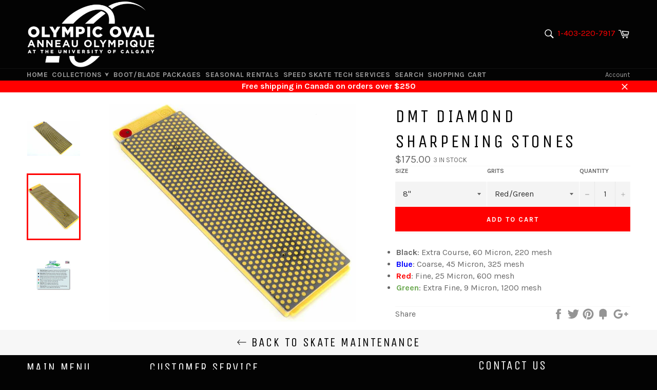

--- FILE ---
content_type: text/html; charset=utf-8
request_url: https://ovalskateshop.com/collections/test-product/products/dmt-sharpening-diamond-stone
body_size: 24156
content:
<!doctype html>
<!--[if IE 9]> <html class="ie9 supports-no-js" lang="en"> <![endif]-->
<!--[if (gt IE 9)|!(IE)]><!--> <html class="supports-no-js" lang="en"> <!--<![endif]-->
<head>
  
  <meta charset="utf-8">
  <meta http-equiv="X-UA-Compatible" content="IE=edge,chrome=1">
  <meta name="viewport" content="width=device-width,initial-scale=1">
  <meta name="theme-color" content="#030303">

  

  <link rel="canonical" href="https://ovalskateshop.com/products/dmt-sharpening-diamond-stone">
  <title>
  DMT Diamond Sharpening Stones &ndash; Olympic Oval Skate Shop
  </title>
  
  
    <meta name="description" content="  Black: Extra Course, 60 Micron, 220 mesh Blue: Coarse, 45 Micron, 325 mesh Red: Fine, 25 Micron, 600 mesh Green: Extra Fine, 9 Micron, 1200 mesh  ">
  

  <!-- /snippets/social-meta-tags.liquid -->


  <meta property="og:type" content="product">
  <meta property="og:title" content="DMT Diamond Sharpening Stones">
  
    <meta property="og:image" content="http://ovalskateshop.com/cdn/shop/products/cascade-speedskates-dmt-duosharp-10-03_grande.JPG?v=1520457964">
    <meta property="og:image:secure_url" content="https://ovalskateshop.com/cdn/shop/products/cascade-speedskates-dmt-duosharp-10-03_grande.JPG?v=1520457964">
  
    <meta property="og:image" content="http://ovalskateshop.com/cdn/shop/products/136178425d290d754ef2fbb9fff1a650_grande.jpg?v=1520457964">
    <meta property="og:image:secure_url" content="https://ovalskateshop.com/cdn/shop/products/136178425d290d754ef2fbb9fff1a650_grande.jpg?v=1520457964">
  
    <meta property="og:image" content="http://ovalskateshop.com/cdn/shop/products/dmt-6-diamant-schleifstein-3er-set-holzbox_2_grande.png?v=1520457973">
    <meta property="og:image:secure_url" content="https://ovalskateshop.com/cdn/shop/products/dmt-6-diamant-schleifstein-3er-set-holzbox_2_grande.png?v=1520457973">
  
  <meta property="og:description" content=" 


Black: Extra Course, 60 Micron, 220 mesh

Blue: Coarse, 45 Micron, 325 mesh

Red: Fine, 25 Micron, 600 mesh

Green: Extra Fine, 9 Micron, 1200 mesh

 ">
  <meta property="og:price:amount" content="175.00">
  <meta property="og:price:currency" content="CAD">


  <meta property="og:url" content="https://ovalskateshop.com/products/dmt-sharpening-diamond-stone">

<meta property="og:site_name" content="Olympic Oval Skate Shop">




  <meta name="twitter:card" content="summary">


  <meta name="twitter:title" content="DMT Diamond Sharpening Stones">
  <meta name="twitter:description" content=" 


Black: Extra Course, 60 Micron, 220 mesh

Blue: Coarse, 45 Micron, 325 mesh

Red: Fine, 25 Micron, 600 mesh

Green: Extra Fine, 9 Micron, 1200 mesh

 ">
  <meta name="twitter:image" content="https://ovalskateshop.com/cdn/shop/products/cascade-speedskates-dmt-duosharp-10-03_large.JPG?v=1520457964">
  <meta name="twitter:image:width" content="480">
  <meta name="twitter:image:height" content="480">



  <link href="//ovalskateshop.com/cdn/shop/t/6/assets/theme.scss.css?v=103226068582981423661738082425" rel="stylesheet" type="text/css" media="all" />
  
  
  
  <link href="//fonts.googleapis.com/css?family=Karla:400,700" rel="stylesheet" type="text/css" media="all" />


  
    
    
    <link href="//fonts.googleapis.com/css?family=Unica+One:400,700" rel="stylesheet" type="text/css" media="all" />
  



  <script>window.performance && window.performance.mark && window.performance.mark('shopify.content_for_header.start');</script><meta id="shopify-digital-wallet" name="shopify-digital-wallet" content="/14019111/digital_wallets/dialog">
<meta name="shopify-checkout-api-token" content="f67d6498d9643f3b87a2f043d6a7aa26">
<link rel="alternate" type="application/json+oembed" href="https://ovalskateshop.com/products/dmt-sharpening-diamond-stone.oembed">
<script async="async" src="/checkouts/internal/preloads.js?locale=en-CA"></script>
<link rel="preconnect" href="https://shop.app" crossorigin="anonymous">
<script async="async" src="https://shop.app/checkouts/internal/preloads.js?locale=en-CA&shop_id=14019111" crossorigin="anonymous"></script>
<script id="apple-pay-shop-capabilities" type="application/json">{"shopId":14019111,"countryCode":"CA","currencyCode":"CAD","merchantCapabilities":["supports3DS"],"merchantId":"gid:\/\/shopify\/Shop\/14019111","merchantName":"Olympic Oval Skate Shop","requiredBillingContactFields":["postalAddress","email","phone"],"requiredShippingContactFields":["postalAddress","email","phone"],"shippingType":"shipping","supportedNetworks":["visa","masterCard","amex","discover","interac","jcb"],"total":{"type":"pending","label":"Olympic Oval Skate Shop","amount":"1.00"},"shopifyPaymentsEnabled":true,"supportsSubscriptions":true}</script>
<script id="shopify-features" type="application/json">{"accessToken":"f67d6498d9643f3b87a2f043d6a7aa26","betas":["rich-media-storefront-analytics"],"domain":"ovalskateshop.com","predictiveSearch":true,"shopId":14019111,"locale":"en"}</script>
<script>var Shopify = Shopify || {};
Shopify.shop = "olympic-oval-skate-shop.myshopify.com";
Shopify.locale = "en";
Shopify.currency = {"active":"CAD","rate":"1.0"};
Shopify.country = "CA";
Shopify.theme = {"name":"Jan 2022 Venture","id":130403893484,"schema_name":null,"schema_version":null,"theme_store_id":null,"role":"main"};
Shopify.theme.handle = "null";
Shopify.theme.style = {"id":null,"handle":null};
Shopify.cdnHost = "ovalskateshop.com/cdn";
Shopify.routes = Shopify.routes || {};
Shopify.routes.root = "/";</script>
<script type="module">!function(o){(o.Shopify=o.Shopify||{}).modules=!0}(window);</script>
<script>!function(o){function n(){var o=[];function n(){o.push(Array.prototype.slice.apply(arguments))}return n.q=o,n}var t=o.Shopify=o.Shopify||{};t.loadFeatures=n(),t.autoloadFeatures=n()}(window);</script>
<script>
  window.ShopifyPay = window.ShopifyPay || {};
  window.ShopifyPay.apiHost = "shop.app\/pay";
  window.ShopifyPay.redirectState = null;
</script>
<script id="shop-js-analytics" type="application/json">{"pageType":"product"}</script>
<script defer="defer" async type="module" src="//ovalskateshop.com/cdn/shopifycloud/shop-js/modules/v2/client.init-shop-cart-sync_BApSsMSl.en.esm.js"></script>
<script defer="defer" async type="module" src="//ovalskateshop.com/cdn/shopifycloud/shop-js/modules/v2/chunk.common_CBoos6YZ.esm.js"></script>
<script type="module">
  await import("//ovalskateshop.com/cdn/shopifycloud/shop-js/modules/v2/client.init-shop-cart-sync_BApSsMSl.en.esm.js");
await import("//ovalskateshop.com/cdn/shopifycloud/shop-js/modules/v2/chunk.common_CBoos6YZ.esm.js");

  window.Shopify.SignInWithShop?.initShopCartSync?.({"fedCMEnabled":true,"windoidEnabled":true});

</script>
<script>
  window.Shopify = window.Shopify || {};
  if (!window.Shopify.featureAssets) window.Shopify.featureAssets = {};
  window.Shopify.featureAssets['shop-js'] = {"shop-cart-sync":["modules/v2/client.shop-cart-sync_DJczDl9f.en.esm.js","modules/v2/chunk.common_CBoos6YZ.esm.js"],"init-fed-cm":["modules/v2/client.init-fed-cm_BzwGC0Wi.en.esm.js","modules/v2/chunk.common_CBoos6YZ.esm.js"],"init-windoid":["modules/v2/client.init-windoid_BS26ThXS.en.esm.js","modules/v2/chunk.common_CBoos6YZ.esm.js"],"shop-cash-offers":["modules/v2/client.shop-cash-offers_DthCPNIO.en.esm.js","modules/v2/chunk.common_CBoos6YZ.esm.js","modules/v2/chunk.modal_Bu1hFZFC.esm.js"],"shop-button":["modules/v2/client.shop-button_D_JX508o.en.esm.js","modules/v2/chunk.common_CBoos6YZ.esm.js"],"init-shop-email-lookup-coordinator":["modules/v2/client.init-shop-email-lookup-coordinator_DFwWcvrS.en.esm.js","modules/v2/chunk.common_CBoos6YZ.esm.js"],"shop-toast-manager":["modules/v2/client.shop-toast-manager_tEhgP2F9.en.esm.js","modules/v2/chunk.common_CBoos6YZ.esm.js"],"shop-login-button":["modules/v2/client.shop-login-button_DwLgFT0K.en.esm.js","modules/v2/chunk.common_CBoos6YZ.esm.js","modules/v2/chunk.modal_Bu1hFZFC.esm.js"],"avatar":["modules/v2/client.avatar_BTnouDA3.en.esm.js"],"init-shop-cart-sync":["modules/v2/client.init-shop-cart-sync_BApSsMSl.en.esm.js","modules/v2/chunk.common_CBoos6YZ.esm.js"],"pay-button":["modules/v2/client.pay-button_BuNmcIr_.en.esm.js","modules/v2/chunk.common_CBoos6YZ.esm.js"],"init-shop-for-new-customer-accounts":["modules/v2/client.init-shop-for-new-customer-accounts_DrjXSI53.en.esm.js","modules/v2/client.shop-login-button_DwLgFT0K.en.esm.js","modules/v2/chunk.common_CBoos6YZ.esm.js","modules/v2/chunk.modal_Bu1hFZFC.esm.js"],"init-customer-accounts-sign-up":["modules/v2/client.init-customer-accounts-sign-up_TlVCiykN.en.esm.js","modules/v2/client.shop-login-button_DwLgFT0K.en.esm.js","modules/v2/chunk.common_CBoos6YZ.esm.js","modules/v2/chunk.modal_Bu1hFZFC.esm.js"],"shop-follow-button":["modules/v2/client.shop-follow-button_C5D3XtBb.en.esm.js","modules/v2/chunk.common_CBoos6YZ.esm.js","modules/v2/chunk.modal_Bu1hFZFC.esm.js"],"checkout-modal":["modules/v2/client.checkout-modal_8TC_1FUY.en.esm.js","modules/v2/chunk.common_CBoos6YZ.esm.js","modules/v2/chunk.modal_Bu1hFZFC.esm.js"],"init-customer-accounts":["modules/v2/client.init-customer-accounts_C0Oh2ljF.en.esm.js","modules/v2/client.shop-login-button_DwLgFT0K.en.esm.js","modules/v2/chunk.common_CBoos6YZ.esm.js","modules/v2/chunk.modal_Bu1hFZFC.esm.js"],"lead-capture":["modules/v2/client.lead-capture_Cq0gfm7I.en.esm.js","modules/v2/chunk.common_CBoos6YZ.esm.js","modules/v2/chunk.modal_Bu1hFZFC.esm.js"],"shop-login":["modules/v2/client.shop-login_BmtnoEUo.en.esm.js","modules/v2/chunk.common_CBoos6YZ.esm.js","modules/v2/chunk.modal_Bu1hFZFC.esm.js"],"payment-terms":["modules/v2/client.payment-terms_BHOWV7U_.en.esm.js","modules/v2/chunk.common_CBoos6YZ.esm.js","modules/v2/chunk.modal_Bu1hFZFC.esm.js"]};
</script>
<script id="__st">var __st={"a":14019111,"offset":-25200,"reqid":"16539d9d-8d5d-41d8-9bd7-2f906028bd34-1768872770","pageurl":"ovalskateshop.com\/collections\/test-product\/products\/dmt-sharpening-diamond-stone","u":"e88ba281a9fe","p":"product","rtyp":"product","rid":8214945987};</script>
<script>window.ShopifyPaypalV4VisibilityTracking = true;</script>
<script id="captcha-bootstrap">!function(){'use strict';const t='contact',e='account',n='new_comment',o=[[t,t],['blogs',n],['comments',n],[t,'customer']],c=[[e,'customer_login'],[e,'guest_login'],[e,'recover_customer_password'],[e,'create_customer']],r=t=>t.map((([t,e])=>`form[action*='/${t}']:not([data-nocaptcha='true']) input[name='form_type'][value='${e}']`)).join(','),a=t=>()=>t?[...document.querySelectorAll(t)].map((t=>t.form)):[];function s(){const t=[...o],e=r(t);return a(e)}const i='password',u='form_key',d=['recaptcha-v3-token','g-recaptcha-response','h-captcha-response',i],f=()=>{try{return window.sessionStorage}catch{return}},m='__shopify_v',_=t=>t.elements[u];function p(t,e,n=!1){try{const o=window.sessionStorage,c=JSON.parse(o.getItem(e)),{data:r}=function(t){const{data:e,action:n}=t;return t[m]||n?{data:e,action:n}:{data:t,action:n}}(c);for(const[e,n]of Object.entries(r))t.elements[e]&&(t.elements[e].value=n);n&&o.removeItem(e)}catch(o){console.error('form repopulation failed',{error:o})}}const l='form_type',E='cptcha';function T(t){t.dataset[E]=!0}const w=window,h=w.document,L='Shopify',v='ce_forms',y='captcha';let A=!1;((t,e)=>{const n=(g='f06e6c50-85a8-45c8-87d0-21a2b65856fe',I='https://cdn.shopify.com/shopifycloud/storefront-forms-hcaptcha/ce_storefront_forms_captcha_hcaptcha.v1.5.2.iife.js',D={infoText:'Protected by hCaptcha',privacyText:'Privacy',termsText:'Terms'},(t,e,n)=>{const o=w[L][v],c=o.bindForm;if(c)return c(t,g,e,D).then(n);var r;o.q.push([[t,g,e,D],n]),r=I,A||(h.body.append(Object.assign(h.createElement('script'),{id:'captcha-provider',async:!0,src:r})),A=!0)});var g,I,D;w[L]=w[L]||{},w[L][v]=w[L][v]||{},w[L][v].q=[],w[L][y]=w[L][y]||{},w[L][y].protect=function(t,e){n(t,void 0,e),T(t)},Object.freeze(w[L][y]),function(t,e,n,w,h,L){const[v,y,A,g]=function(t,e,n){const i=e?o:[],u=t?c:[],d=[...i,...u],f=r(d),m=r(i),_=r(d.filter((([t,e])=>n.includes(e))));return[a(f),a(m),a(_),s()]}(w,h,L),I=t=>{const e=t.target;return e instanceof HTMLFormElement?e:e&&e.form},D=t=>v().includes(t);t.addEventListener('submit',(t=>{const e=I(t);if(!e)return;const n=D(e)&&!e.dataset.hcaptchaBound&&!e.dataset.recaptchaBound,o=_(e),c=g().includes(e)&&(!o||!o.value);(n||c)&&t.preventDefault(),c&&!n&&(function(t){try{if(!f())return;!function(t){const e=f();if(!e)return;const n=_(t);if(!n)return;const o=n.value;o&&e.removeItem(o)}(t);const e=Array.from(Array(32),(()=>Math.random().toString(36)[2])).join('');!function(t,e){_(t)||t.append(Object.assign(document.createElement('input'),{type:'hidden',name:u})),t.elements[u].value=e}(t,e),function(t,e){const n=f();if(!n)return;const o=[...t.querySelectorAll(`input[type='${i}']`)].map((({name:t})=>t)),c=[...d,...o],r={};for(const[a,s]of new FormData(t).entries())c.includes(a)||(r[a]=s);n.setItem(e,JSON.stringify({[m]:1,action:t.action,data:r}))}(t,e)}catch(e){console.error('failed to persist form',e)}}(e),e.submit())}));const S=(t,e)=>{t&&!t.dataset[E]&&(n(t,e.some((e=>e===t))),T(t))};for(const o of['focusin','change'])t.addEventListener(o,(t=>{const e=I(t);D(e)&&S(e,y())}));const B=e.get('form_key'),M=e.get(l),P=B&&M;t.addEventListener('DOMContentLoaded',(()=>{const t=y();if(P)for(const e of t)e.elements[l].value===M&&p(e,B);[...new Set([...A(),...v().filter((t=>'true'===t.dataset.shopifyCaptcha))])].forEach((e=>S(e,t)))}))}(h,new URLSearchParams(w.location.search),n,t,e,['guest_login'])})(!0,!0)}();</script>
<script integrity="sha256-4kQ18oKyAcykRKYeNunJcIwy7WH5gtpwJnB7kiuLZ1E=" data-source-attribution="shopify.loadfeatures" defer="defer" src="//ovalskateshop.com/cdn/shopifycloud/storefront/assets/storefront/load_feature-a0a9edcb.js" crossorigin="anonymous"></script>
<script crossorigin="anonymous" defer="defer" src="//ovalskateshop.com/cdn/shopifycloud/storefront/assets/shopify_pay/storefront-65b4c6d7.js?v=20250812"></script>
<script data-source-attribution="shopify.dynamic_checkout.dynamic.init">var Shopify=Shopify||{};Shopify.PaymentButton=Shopify.PaymentButton||{isStorefrontPortableWallets:!0,init:function(){window.Shopify.PaymentButton.init=function(){};var t=document.createElement("script");t.src="https://ovalskateshop.com/cdn/shopifycloud/portable-wallets/latest/portable-wallets.en.js",t.type="module",document.head.appendChild(t)}};
</script>
<script data-source-attribution="shopify.dynamic_checkout.buyer_consent">
  function portableWalletsHideBuyerConsent(e){var t=document.getElementById("shopify-buyer-consent"),n=document.getElementById("shopify-subscription-policy-button");t&&n&&(t.classList.add("hidden"),t.setAttribute("aria-hidden","true"),n.removeEventListener("click",e))}function portableWalletsShowBuyerConsent(e){var t=document.getElementById("shopify-buyer-consent"),n=document.getElementById("shopify-subscription-policy-button");t&&n&&(t.classList.remove("hidden"),t.removeAttribute("aria-hidden"),n.addEventListener("click",e))}window.Shopify?.PaymentButton&&(window.Shopify.PaymentButton.hideBuyerConsent=portableWalletsHideBuyerConsent,window.Shopify.PaymentButton.showBuyerConsent=portableWalletsShowBuyerConsent);
</script>
<script data-source-attribution="shopify.dynamic_checkout.cart.bootstrap">document.addEventListener("DOMContentLoaded",(function(){function t(){return document.querySelector("shopify-accelerated-checkout-cart, shopify-accelerated-checkout")}if(t())Shopify.PaymentButton.init();else{new MutationObserver((function(e,n){t()&&(Shopify.PaymentButton.init(),n.disconnect())})).observe(document.body,{childList:!0,subtree:!0})}}));
</script>
<link id="shopify-accelerated-checkout-styles" rel="stylesheet" media="screen" href="https://ovalskateshop.com/cdn/shopifycloud/portable-wallets/latest/accelerated-checkout-backwards-compat.css" crossorigin="anonymous">
<style id="shopify-accelerated-checkout-cart">
        #shopify-buyer-consent {
  margin-top: 1em;
  display: inline-block;
  width: 100%;
}

#shopify-buyer-consent.hidden {
  display: none;
}

#shopify-subscription-policy-button {
  background: none;
  border: none;
  padding: 0;
  text-decoration: underline;
  font-size: inherit;
  cursor: pointer;
}

#shopify-subscription-policy-button::before {
  box-shadow: none;
}

      </style>

<script>window.performance && window.performance.mark && window.performance.mark('shopify.content_for_header.end');</script>

  

      <link href="//ovalskateshop.com/cdn/shop/t/6/assets/paymentfont.scss.css?v=68451584207192929551767639141" rel="stylesheet" type="text/css" media="all" />
    
<!-- "snippets/hulkcode_common.liquid" was not rendered, the associated app was uninstalled --><script src='https://volumediscount.hulkapps.com/api/v2/frontend/hulkcode.js' defer='defer'></script><link href="https://monorail-edge.shopifysvc.com" rel="dns-prefetch">
<script>(function(){if ("sendBeacon" in navigator && "performance" in window) {try {var session_token_from_headers = performance.getEntriesByType('navigation')[0].serverTiming.find(x => x.name == '_s').description;} catch {var session_token_from_headers = undefined;}var session_cookie_matches = document.cookie.match(/_shopify_s=([^;]*)/);var session_token_from_cookie = session_cookie_matches && session_cookie_matches.length === 2 ? session_cookie_matches[1] : "";var session_token = session_token_from_headers || session_token_from_cookie || "";function handle_abandonment_event(e) {var entries = performance.getEntries().filter(function(entry) {return /monorail-edge.shopifysvc.com/.test(entry.name);});if (!window.abandonment_tracked && entries.length === 0) {window.abandonment_tracked = true;var currentMs = Date.now();var navigation_start = performance.timing.navigationStart;var payload = {shop_id: 14019111,url: window.location.href,navigation_start,duration: currentMs - navigation_start,session_token,page_type: "product"};window.navigator.sendBeacon("https://monorail-edge.shopifysvc.com/v1/produce", JSON.stringify({schema_id: "online_store_buyer_site_abandonment/1.1",payload: payload,metadata: {event_created_at_ms: currentMs,event_sent_at_ms: currentMs}}));}}window.addEventListener('pagehide', handle_abandonment_event);}}());</script>
<script id="web-pixels-manager-setup">(function e(e,d,r,n,o){if(void 0===o&&(o={}),!Boolean(null===(a=null===(i=window.Shopify)||void 0===i?void 0:i.analytics)||void 0===a?void 0:a.replayQueue)){var i,a;window.Shopify=window.Shopify||{};var t=window.Shopify;t.analytics=t.analytics||{};var s=t.analytics;s.replayQueue=[],s.publish=function(e,d,r){return s.replayQueue.push([e,d,r]),!0};try{self.performance.mark("wpm:start")}catch(e){}var l=function(){var e={modern:/Edge?\/(1{2}[4-9]|1[2-9]\d|[2-9]\d{2}|\d{4,})\.\d+(\.\d+|)|Firefox\/(1{2}[4-9]|1[2-9]\d|[2-9]\d{2}|\d{4,})\.\d+(\.\d+|)|Chrom(ium|e)\/(9{2}|\d{3,})\.\d+(\.\d+|)|(Maci|X1{2}).+ Version\/(15\.\d+|(1[6-9]|[2-9]\d|\d{3,})\.\d+)([,.]\d+|)( \(\w+\)|)( Mobile\/\w+|) Safari\/|Chrome.+OPR\/(9{2}|\d{3,})\.\d+\.\d+|(CPU[ +]OS|iPhone[ +]OS|CPU[ +]iPhone|CPU IPhone OS|CPU iPad OS)[ +]+(15[._]\d+|(1[6-9]|[2-9]\d|\d{3,})[._]\d+)([._]\d+|)|Android:?[ /-](13[3-9]|1[4-9]\d|[2-9]\d{2}|\d{4,})(\.\d+|)(\.\d+|)|Android.+Firefox\/(13[5-9]|1[4-9]\d|[2-9]\d{2}|\d{4,})\.\d+(\.\d+|)|Android.+Chrom(ium|e)\/(13[3-9]|1[4-9]\d|[2-9]\d{2}|\d{4,})\.\d+(\.\d+|)|SamsungBrowser\/([2-9]\d|\d{3,})\.\d+/,legacy:/Edge?\/(1[6-9]|[2-9]\d|\d{3,})\.\d+(\.\d+|)|Firefox\/(5[4-9]|[6-9]\d|\d{3,})\.\d+(\.\d+|)|Chrom(ium|e)\/(5[1-9]|[6-9]\d|\d{3,})\.\d+(\.\d+|)([\d.]+$|.*Safari\/(?![\d.]+ Edge\/[\d.]+$))|(Maci|X1{2}).+ Version\/(10\.\d+|(1[1-9]|[2-9]\d|\d{3,})\.\d+)([,.]\d+|)( \(\w+\)|)( Mobile\/\w+|) Safari\/|Chrome.+OPR\/(3[89]|[4-9]\d|\d{3,})\.\d+\.\d+|(CPU[ +]OS|iPhone[ +]OS|CPU[ +]iPhone|CPU IPhone OS|CPU iPad OS)[ +]+(10[._]\d+|(1[1-9]|[2-9]\d|\d{3,})[._]\d+)([._]\d+|)|Android:?[ /-](13[3-9]|1[4-9]\d|[2-9]\d{2}|\d{4,})(\.\d+|)(\.\d+|)|Mobile Safari.+OPR\/([89]\d|\d{3,})\.\d+\.\d+|Android.+Firefox\/(13[5-9]|1[4-9]\d|[2-9]\d{2}|\d{4,})\.\d+(\.\d+|)|Android.+Chrom(ium|e)\/(13[3-9]|1[4-9]\d|[2-9]\d{2}|\d{4,})\.\d+(\.\d+|)|Android.+(UC? ?Browser|UCWEB|U3)[ /]?(15\.([5-9]|\d{2,})|(1[6-9]|[2-9]\d|\d{3,})\.\d+)\.\d+|SamsungBrowser\/(5\.\d+|([6-9]|\d{2,})\.\d+)|Android.+MQ{2}Browser\/(14(\.(9|\d{2,})|)|(1[5-9]|[2-9]\d|\d{3,})(\.\d+|))(\.\d+|)|K[Aa][Ii]OS\/(3\.\d+|([4-9]|\d{2,})\.\d+)(\.\d+|)/},d=e.modern,r=e.legacy,n=navigator.userAgent;return n.match(d)?"modern":n.match(r)?"legacy":"unknown"}(),u="modern"===l?"modern":"legacy",c=(null!=n?n:{modern:"",legacy:""})[u],f=function(e){return[e.baseUrl,"/wpm","/b",e.hashVersion,"modern"===e.buildTarget?"m":"l",".js"].join("")}({baseUrl:d,hashVersion:r,buildTarget:u}),m=function(e){var d=e.version,r=e.bundleTarget,n=e.surface,o=e.pageUrl,i=e.monorailEndpoint;return{emit:function(e){var a=e.status,t=e.errorMsg,s=(new Date).getTime(),l=JSON.stringify({metadata:{event_sent_at_ms:s},events:[{schema_id:"web_pixels_manager_load/3.1",payload:{version:d,bundle_target:r,page_url:o,status:a,surface:n,error_msg:t},metadata:{event_created_at_ms:s}}]});if(!i)return console&&console.warn&&console.warn("[Web Pixels Manager] No Monorail endpoint provided, skipping logging."),!1;try{return self.navigator.sendBeacon.bind(self.navigator)(i,l)}catch(e){}var u=new XMLHttpRequest;try{return u.open("POST",i,!0),u.setRequestHeader("Content-Type","text/plain"),u.send(l),!0}catch(e){return console&&console.warn&&console.warn("[Web Pixels Manager] Got an unhandled error while logging to Monorail."),!1}}}}({version:r,bundleTarget:l,surface:e.surface,pageUrl:self.location.href,monorailEndpoint:e.monorailEndpoint});try{o.browserTarget=l,function(e){var d=e.src,r=e.async,n=void 0===r||r,o=e.onload,i=e.onerror,a=e.sri,t=e.scriptDataAttributes,s=void 0===t?{}:t,l=document.createElement("script"),u=document.querySelector("head"),c=document.querySelector("body");if(l.async=n,l.src=d,a&&(l.integrity=a,l.crossOrigin="anonymous"),s)for(var f in s)if(Object.prototype.hasOwnProperty.call(s,f))try{l.dataset[f]=s[f]}catch(e){}if(o&&l.addEventListener("load",o),i&&l.addEventListener("error",i),u)u.appendChild(l);else{if(!c)throw new Error("Did not find a head or body element to append the script");c.appendChild(l)}}({src:f,async:!0,onload:function(){if(!function(){var e,d;return Boolean(null===(d=null===(e=window.Shopify)||void 0===e?void 0:e.analytics)||void 0===d?void 0:d.initialized)}()){var d=window.webPixelsManager.init(e)||void 0;if(d){var r=window.Shopify.analytics;r.replayQueue.forEach((function(e){var r=e[0],n=e[1],o=e[2];d.publishCustomEvent(r,n,o)})),r.replayQueue=[],r.publish=d.publishCustomEvent,r.visitor=d.visitor,r.initialized=!0}}},onerror:function(){return m.emit({status:"failed",errorMsg:"".concat(f," has failed to load")})},sri:function(e){var d=/^sha384-[A-Za-z0-9+/=]+$/;return"string"==typeof e&&d.test(e)}(c)?c:"",scriptDataAttributes:o}),m.emit({status:"loading"})}catch(e){m.emit({status:"failed",errorMsg:(null==e?void 0:e.message)||"Unknown error"})}}})({shopId: 14019111,storefrontBaseUrl: "https://ovalskateshop.com",extensionsBaseUrl: "https://extensions.shopifycdn.com/cdn/shopifycloud/web-pixels-manager",monorailEndpoint: "https://monorail-edge.shopifysvc.com/unstable/produce_batch",surface: "storefront-renderer",enabledBetaFlags: ["2dca8a86"],webPixelsConfigList: [{"id":"shopify-app-pixel","configuration":"{}","eventPayloadVersion":"v1","runtimeContext":"STRICT","scriptVersion":"0450","apiClientId":"shopify-pixel","type":"APP","privacyPurposes":["ANALYTICS","MARKETING"]},{"id":"shopify-custom-pixel","eventPayloadVersion":"v1","runtimeContext":"LAX","scriptVersion":"0450","apiClientId":"shopify-pixel","type":"CUSTOM","privacyPurposes":["ANALYTICS","MARKETING"]}],isMerchantRequest: false,initData: {"shop":{"name":"Olympic Oval Skate Shop","paymentSettings":{"currencyCode":"CAD"},"myshopifyDomain":"olympic-oval-skate-shop.myshopify.com","countryCode":"CA","storefrontUrl":"https:\/\/ovalskateshop.com"},"customer":null,"cart":null,"checkout":null,"productVariants":[{"price":{"amount":175.0,"currencyCode":"CAD"},"product":{"title":"DMT Diamond Sharpening Stones","vendor":"Xact","id":"8214945987","untranslatedTitle":"DMT Diamond Sharpening Stones","url":"\/products\/dmt-sharpening-diamond-stone","type":"Sharpening Stone"},"id":"26809874371","image":{"src":"\/\/ovalskateshop.com\/cdn\/shop\/products\/136178425d290d754ef2fbb9fff1a650.jpg?v=1520457964"},"sku":"13074-2003654","title":"8\" \/ Red\/Green","untranslatedTitle":"8\" \/ Red\/Green"},{"price":{"amount":175.0,"currencyCode":"CAD"},"product":{"title":"DMT Diamond Sharpening Stones","vendor":"Xact","id":"8214945987","untranslatedTitle":"DMT Diamond Sharpening Stones","url":"\/products\/dmt-sharpening-diamond-stone","type":"Sharpening Stone"},"id":"26809874307","image":{"src":"\/\/ovalskateshop.com\/cdn\/shop\/products\/136178425d290d754ef2fbb9fff1a650.jpg?v=1520457964"},"sku":"13074-2003678","title":"8\" \/ Blue\/Red","untranslatedTitle":"8\" \/ Blue\/Red"},{"price":{"amount":175.0,"currencyCode":"CAD"},"product":{"title":"DMT Diamond Sharpening Stones","vendor":"Xact","id":"8214945987","untranslatedTitle":"DMT Diamond Sharpening Stones","url":"\/products\/dmt-sharpening-diamond-stone","type":"Sharpening Stone"},"id":"26809874243","image":{"src":"\/\/ovalskateshop.com\/cdn\/shop\/products\/136178425d290d754ef2fbb9fff1a650.jpg?v=1520457964"},"sku":"13074-2003685","title":"8\" \/ Black\/Blue","untranslatedTitle":"8\" \/ Black\/Blue"},{"price":{"amount":250.0,"currencyCode":"CAD"},"product":{"title":"DMT Diamond Sharpening Stones","vendor":"Xact","id":"8214945987","untranslatedTitle":"DMT Diamond Sharpening Stones","url":"\/products\/dmt-sharpening-diamond-stone","type":"Sharpening Stone"},"id":"26809874179","image":{"src":"\/\/ovalskateshop.com\/cdn\/shop\/products\/cascade-speedskates-dmt-duosharp-10-03.JPG?v=1520457964"},"sku":"13074-2003807","title":"10\" \/ Red\/Green","untranslatedTitle":"10\" \/ Red\/Green"},{"price":{"amount":250.0,"currencyCode":"CAD"},"product":{"title":"DMT Diamond Sharpening Stones","vendor":"Xact","id":"8214945987","untranslatedTitle":"DMT Diamond Sharpening Stones","url":"\/products\/dmt-sharpening-diamond-stone","type":"Sharpening Stone"},"id":"26809874115","image":{"src":"\/\/ovalskateshop.com\/cdn\/shop\/products\/cascade-speedskates-dmt-duosharp-10-03.JPG?v=1520457964"},"sku":"13074-2003821","title":"10\" \/ Blue\/Red","untranslatedTitle":"10\" \/ Blue\/Red"},{"price":{"amount":250.0,"currencyCode":"CAD"},"product":{"title":"DMT Diamond Sharpening Stones","vendor":"Xact","id":"8214945987","untranslatedTitle":"DMT Diamond Sharpening Stones","url":"\/products\/dmt-sharpening-diamond-stone","type":"Sharpening Stone"},"id":"26809874051","image":{"src":"\/\/ovalskateshop.com\/cdn\/shop\/products\/cascade-speedskates-dmt-duosharp-10-03.JPG?v=1520457964"},"sku":"13074-2003838","title":"10\" \/ Black\/Blue","untranslatedTitle":"10\" \/ Black\/Blue"}],"purchasingCompany":null},},"https://ovalskateshop.com/cdn","fcfee988w5aeb613cpc8e4bc33m6693e112",{"modern":"","legacy":""},{"shopId":"14019111","storefrontBaseUrl":"https:\/\/ovalskateshop.com","extensionBaseUrl":"https:\/\/extensions.shopifycdn.com\/cdn\/shopifycloud\/web-pixels-manager","surface":"storefront-renderer","enabledBetaFlags":"[\"2dca8a86\"]","isMerchantRequest":"false","hashVersion":"fcfee988w5aeb613cpc8e4bc33m6693e112","publish":"custom","events":"[[\"page_viewed\",{}],[\"product_viewed\",{\"productVariant\":{\"price\":{\"amount\":175.0,\"currencyCode\":\"CAD\"},\"product\":{\"title\":\"DMT Diamond Sharpening Stones\",\"vendor\":\"Xact\",\"id\":\"8214945987\",\"untranslatedTitle\":\"DMT Diamond Sharpening Stones\",\"url\":\"\/products\/dmt-sharpening-diamond-stone\",\"type\":\"Sharpening Stone\"},\"id\":\"26809874371\",\"image\":{\"src\":\"\/\/ovalskateshop.com\/cdn\/shop\/products\/136178425d290d754ef2fbb9fff1a650.jpg?v=1520457964\"},\"sku\":\"13074-2003654\",\"title\":\"8\\\" \/ Red\/Green\",\"untranslatedTitle\":\"8\\\" \/ Red\/Green\"}}]]"});</script><script>
  window.ShopifyAnalytics = window.ShopifyAnalytics || {};
  window.ShopifyAnalytics.meta = window.ShopifyAnalytics.meta || {};
  window.ShopifyAnalytics.meta.currency = 'CAD';
  var meta = {"product":{"id":8214945987,"gid":"gid:\/\/shopify\/Product\/8214945987","vendor":"Xact","type":"Sharpening Stone","handle":"dmt-sharpening-diamond-stone","variants":[{"id":26809874371,"price":17500,"name":"DMT Diamond Sharpening Stones - 8\" \/ Red\/Green","public_title":"8\" \/ Red\/Green","sku":"13074-2003654"},{"id":26809874307,"price":17500,"name":"DMT Diamond Sharpening Stones - 8\" \/ Blue\/Red","public_title":"8\" \/ Blue\/Red","sku":"13074-2003678"},{"id":26809874243,"price":17500,"name":"DMT Diamond Sharpening Stones - 8\" \/ Black\/Blue","public_title":"8\" \/ Black\/Blue","sku":"13074-2003685"},{"id":26809874179,"price":25000,"name":"DMT Diamond Sharpening Stones - 10\" \/ Red\/Green","public_title":"10\" \/ Red\/Green","sku":"13074-2003807"},{"id":26809874115,"price":25000,"name":"DMT Diamond Sharpening Stones - 10\" \/ Blue\/Red","public_title":"10\" \/ Blue\/Red","sku":"13074-2003821"},{"id":26809874051,"price":25000,"name":"DMT Diamond Sharpening Stones - 10\" \/ Black\/Blue","public_title":"10\" \/ Black\/Blue","sku":"13074-2003838"}],"remote":false},"page":{"pageType":"product","resourceType":"product","resourceId":8214945987,"requestId":"16539d9d-8d5d-41d8-9bd7-2f906028bd34-1768872770"}};
  for (var attr in meta) {
    window.ShopifyAnalytics.meta[attr] = meta[attr];
  }
</script>
<script class="analytics">
  (function () {
    var customDocumentWrite = function(content) {
      var jquery = null;

      if (window.jQuery) {
        jquery = window.jQuery;
      } else if (window.Checkout && window.Checkout.$) {
        jquery = window.Checkout.$;
      }

      if (jquery) {
        jquery('body').append(content);
      }
    };

    var hasLoggedConversion = function(token) {
      if (token) {
        return document.cookie.indexOf('loggedConversion=' + token) !== -1;
      }
      return false;
    }

    var setCookieIfConversion = function(token) {
      if (token) {
        var twoMonthsFromNow = new Date(Date.now());
        twoMonthsFromNow.setMonth(twoMonthsFromNow.getMonth() + 2);

        document.cookie = 'loggedConversion=' + token + '; expires=' + twoMonthsFromNow;
      }
    }

    var trekkie = window.ShopifyAnalytics.lib = window.trekkie = window.trekkie || [];
    if (trekkie.integrations) {
      return;
    }
    trekkie.methods = [
      'identify',
      'page',
      'ready',
      'track',
      'trackForm',
      'trackLink'
    ];
    trekkie.factory = function(method) {
      return function() {
        var args = Array.prototype.slice.call(arguments);
        args.unshift(method);
        trekkie.push(args);
        return trekkie;
      };
    };
    for (var i = 0; i < trekkie.methods.length; i++) {
      var key = trekkie.methods[i];
      trekkie[key] = trekkie.factory(key);
    }
    trekkie.load = function(config) {
      trekkie.config = config || {};
      trekkie.config.initialDocumentCookie = document.cookie;
      var first = document.getElementsByTagName('script')[0];
      var script = document.createElement('script');
      script.type = 'text/javascript';
      script.onerror = function(e) {
        var scriptFallback = document.createElement('script');
        scriptFallback.type = 'text/javascript';
        scriptFallback.onerror = function(error) {
                var Monorail = {
      produce: function produce(monorailDomain, schemaId, payload) {
        var currentMs = new Date().getTime();
        var event = {
          schema_id: schemaId,
          payload: payload,
          metadata: {
            event_created_at_ms: currentMs,
            event_sent_at_ms: currentMs
          }
        };
        return Monorail.sendRequest("https://" + monorailDomain + "/v1/produce", JSON.stringify(event));
      },
      sendRequest: function sendRequest(endpointUrl, payload) {
        // Try the sendBeacon API
        if (window && window.navigator && typeof window.navigator.sendBeacon === 'function' && typeof window.Blob === 'function' && !Monorail.isIos12()) {
          var blobData = new window.Blob([payload], {
            type: 'text/plain'
          });

          if (window.navigator.sendBeacon(endpointUrl, blobData)) {
            return true;
          } // sendBeacon was not successful

        } // XHR beacon

        var xhr = new XMLHttpRequest();

        try {
          xhr.open('POST', endpointUrl);
          xhr.setRequestHeader('Content-Type', 'text/plain');
          xhr.send(payload);
        } catch (e) {
          console.log(e);
        }

        return false;
      },
      isIos12: function isIos12() {
        return window.navigator.userAgent.lastIndexOf('iPhone; CPU iPhone OS 12_') !== -1 || window.navigator.userAgent.lastIndexOf('iPad; CPU OS 12_') !== -1;
      }
    };
    Monorail.produce('monorail-edge.shopifysvc.com',
      'trekkie_storefront_load_errors/1.1',
      {shop_id: 14019111,
      theme_id: 130403893484,
      app_name: "storefront",
      context_url: window.location.href,
      source_url: "//ovalskateshop.com/cdn/s/trekkie.storefront.cd680fe47e6c39ca5d5df5f0a32d569bc48c0f27.min.js"});

        };
        scriptFallback.async = true;
        scriptFallback.src = '//ovalskateshop.com/cdn/s/trekkie.storefront.cd680fe47e6c39ca5d5df5f0a32d569bc48c0f27.min.js';
        first.parentNode.insertBefore(scriptFallback, first);
      };
      script.async = true;
      script.src = '//ovalskateshop.com/cdn/s/trekkie.storefront.cd680fe47e6c39ca5d5df5f0a32d569bc48c0f27.min.js';
      first.parentNode.insertBefore(script, first);
    };
    trekkie.load(
      {"Trekkie":{"appName":"storefront","development":false,"defaultAttributes":{"shopId":14019111,"isMerchantRequest":null,"themeId":130403893484,"themeCityHash":"399558197028458273","contentLanguage":"en","currency":"CAD","eventMetadataId":"73913122-1a45-42bb-bbc2-3c8bd2935bae"},"isServerSideCookieWritingEnabled":true,"monorailRegion":"shop_domain","enabledBetaFlags":["65f19447"]},"Session Attribution":{},"S2S":{"facebookCapiEnabled":false,"source":"trekkie-storefront-renderer","apiClientId":580111}}
    );

    var loaded = false;
    trekkie.ready(function() {
      if (loaded) return;
      loaded = true;

      window.ShopifyAnalytics.lib = window.trekkie;

      var originalDocumentWrite = document.write;
      document.write = customDocumentWrite;
      try { window.ShopifyAnalytics.merchantGoogleAnalytics.call(this); } catch(error) {};
      document.write = originalDocumentWrite;

      window.ShopifyAnalytics.lib.page(null,{"pageType":"product","resourceType":"product","resourceId":8214945987,"requestId":"16539d9d-8d5d-41d8-9bd7-2f906028bd34-1768872770","shopifyEmitted":true});

      var match = window.location.pathname.match(/checkouts\/(.+)\/(thank_you|post_purchase)/)
      var token = match? match[1]: undefined;
      if (!hasLoggedConversion(token)) {
        setCookieIfConversion(token);
        window.ShopifyAnalytics.lib.track("Viewed Product",{"currency":"CAD","variantId":26809874371,"productId":8214945987,"productGid":"gid:\/\/shopify\/Product\/8214945987","name":"DMT Diamond Sharpening Stones - 8\" \/ Red\/Green","price":"175.00","sku":"13074-2003654","brand":"Xact","variant":"8\" \/ Red\/Green","category":"Sharpening Stone","nonInteraction":true,"remote":false},undefined,undefined,{"shopifyEmitted":true});
      window.ShopifyAnalytics.lib.track("monorail:\/\/trekkie_storefront_viewed_product\/1.1",{"currency":"CAD","variantId":26809874371,"productId":8214945987,"productGid":"gid:\/\/shopify\/Product\/8214945987","name":"DMT Diamond Sharpening Stones - 8\" \/ Red\/Green","price":"175.00","sku":"13074-2003654","brand":"Xact","variant":"8\" \/ Red\/Green","category":"Sharpening Stone","nonInteraction":true,"remote":false,"referer":"https:\/\/ovalskateshop.com\/collections\/test-product\/products\/dmt-sharpening-diamond-stone"});
      }
    });


        var eventsListenerScript = document.createElement('script');
        eventsListenerScript.async = true;
        eventsListenerScript.src = "//ovalskateshop.com/cdn/shopifycloud/storefront/assets/shop_events_listener-3da45d37.js";
        document.getElementsByTagName('head')[0].appendChild(eventsListenerScript);

})();</script>
<script
  defer
  src="https://ovalskateshop.com/cdn/shopifycloud/perf-kit/shopify-perf-kit-3.0.4.min.js"
  data-application="storefront-renderer"
  data-shop-id="14019111"
  data-render-region="gcp-us-central1"
  data-page-type="product"
  data-theme-instance-id="130403893484"
  data-theme-name=""
  data-theme-version=""
  data-monorail-region="shop_domain"
  data-resource-timing-sampling-rate="10"
  data-shs="true"
  data-shs-beacon="true"
  data-shs-export-with-fetch="true"
  data-shs-logs-sample-rate="1"
  data-shs-beacon-endpoint="https://ovalskateshop.com/api/collect"
></script>
</head>

<body id="dmt-diamond-sharpening-stones" class="template-product" >
  
  <a class="in-page-link visually-hidden skip-link" href="#MainContent">Skip to content</a>

  <div id="NavDrawer" class="drawer drawer--left">
    <div class="drawer__inner">
      <form action="/search" method="get" class="drawer__search" role="search">
        
        <input type="search" name="q" placeholder="Search" aria-label="Search" class="drawer__search-input">
        
        <button type="submit" class="text-link drawer__search-submit">
          <svg aria-hidden="true" focusable="false" role="presentation" viewBox="0 0 32 32" class="icon icon-search"><path fill="#444" d="M21.84 18.77a10.012 10.012 0 0 0 1.57-5.39c0-5.547-4.494-10.047-10.035-10.047-5.548 0-10.04 4.5-10.04 10.048s4.492 10.05 10.033 10.05c2.012 0 3.886-.595 5.456-1.61l.455-.318 7.164 7.165 2.223-2.263-7.158-7.165.33-.47zM18.994 7.768c1.498 1.498 2.322 3.49 2.322 5.608s-.825 4.11-2.322 5.608c-1.498 1.498-3.49 2.322-5.608 2.322s-4.11-.825-5.608-2.322c-1.5-1.498-2.323-3.49-2.323-5.608s.825-4.11 2.322-5.608c1.497-1.498 3.49-2.322 5.607-2.322s4.11.825 5.608 2.322z"/></svg>
          <span class="icon__fallback-text">Search</span>
        </button>
      </form>
      <ul class="drawer__nav">
        
          
          
            <li class="drawer__nav-item">
              <a href="/" class="drawer__nav-link">Home</a>
            </li>
          
        
          
          
            <li class="drawer__nav-item">
              <div class="drawer__nav-has-sublist">
                <a href="/collections" class="drawer__nav-link" id="DrawerLabel-collections">Collections</a>
                <div class="drawer__nav-toggle">
                  <button type="button" data-aria-controls="DrawerLinklist-collections" class="text-link drawer__nav-toggle-btn drawer__meganav-toggle">
                    <span class="drawer__nav-toggle--open">
                      <svg aria-hidden="true" focusable="false" role="presentation" viewBox="0 0 22 21" class="icon icon-plus"><path d="M12 11.5h9.5v-2H12V0h-2v9.5H.5v2H10V21h2v-9.5z" fill="#000" fill-rule="evenodd"/></svg>
                      <span class="icon__fallback-text">Expand menu</span>
                    </span>
                    <span class="drawer__nav-toggle--close">
                      <svg aria-hidden="true" focusable="false" role="presentation" viewBox="0 0 22 3" class="icon icon-minus"><path fill="#000" d="M21.5.5v2H.5v-2z" fill-rule="evenodd"/></svg>
                      <span class="icon__fallback-text">Collapse menu</span>
                    </span>
                  </button>
                </div>
              </div>
              
              <div class="meganav meganav--drawer" id="DrawerLinklist-collections" aria-labelledby="DrawerLabel-collections" role="navigation">
                <ul class="meganav__nav">
                  
















<div class="grid grid--no-gutters meganav__scroller meganav__scroller--has-list">
  
    <div class="grid__item meganav__list one-fifth">

      

      

      
        
        

        

        <li>
          
          
          
          

          <a href="/collections/short-track-boots" class="meganav__link">Short Track Boots</a>
        </li>

        
        
          
          
        
          
          
        
          
          
        
          
          
        
          
          
        
      
        
        

        

        <li>
          
          
          
          

          <a href="/collections/short-track-blades" class="meganav__link">Short Track Blades</a>
        </li>

        
        
          
          
        
          
          
        
          
          
        
          
          
        
          
          
        
      
        
        

        

        <li>
          
          
          
          

          <a href="/collections/long-track-boots" class="meganav__link">Long Track Boots</a>
        </li>

        
        
          
          
        
          
          
        
          
          
        
          
          
        
          
          
        
      
        
        

        

        <li>
          
          
          
          

          <a href="/collections/long-track-blades" class="meganav__link">Long Track Blades</a>
        </li>

        
        
          
          
        
          
          
        
          
          
        
          
          
        
          
          
        
      
        
        

        

        <li>
          
          
          
          

          <a href="/pages/boot-blade-packages" class="meganav__link">Boot/Blade Packages</a>
        </li>

        
        
          
          
        
          
          
        
          
          
        
          
          
        
          
          
        
      
        
        

        

        <li>
          
          
          
          

          <a href="/collections/clothing-protection" class="meganav__link">Protection Equipment</a>
        </li>

        
        
          
          
        
          
          
        
          
          
        
          
          
        
          
          
        
      
        
        

        

        <li>
          
          
          
          

          <a href="/collections/accessories" class="meganav__link">Accessories</a>
        </li>

        
        
          
          
            
              </div>
              <div class="grid__item meganav__list one-fifth">
            
          
        
          
          
        
          
          
        
          
          
        
          
          
        
      
        
        

        

        <li>
          
          
          
          

          <a href="/collections/test-product" class="meganav__link meganav__link--active">Skate Maintenance</a>
        </li>

        
        
          
          
        
          
          
        
          
          
        
          
          
        
          
          
        
      
        
        

        

        <li>
          
          
          
          

          <a href="/collections/tifosi-eyewear" class="meganav__link">Tifosi</a>
        </li>

        
        
          
          
        
          
          
        
          
          
        
          
          
        
          
          
        
      
        
        

        

        <li>
          
          
          
          

          <a href="/collections/in-line" class="meganav__link">In-Line</a>
        </li>

        
        
          
          
        
          
          
        
          
          
        
          
          
        
          
          
        
      
        
        

        

        <li>
          
          
          
          

          <a href="/collections/other" class="meganav__link">Oval Merchandise</a>
        </li>

        
        
          
          
        
          
          
        
          
          
        
          
          
        
          
          
        
      
        
        

        

        <li>
          
          
          
          

          <a href="https://ovalskateshop.com/collections/clearance" class="meganav__link">Clearance</a>
        </li>

        
        
          
          
        
          
          
        
          
          
        
          
          
        
          
          
        
      
    </div>
  

  
</div>

                </ul>
              </div>
            </li>
          
        
          
          
            <li class="drawer__nav-item">
              <a href="/pages/boot-blade-packages" class="drawer__nav-link">Boot/Blade Packages</a>
            </li>
          
        
          
          
            <li class="drawer__nav-item">
              <a href="/pages/seasonal-rentals" class="drawer__nav-link">Seasonal Rentals</a>
            </li>
          
        
          
          
            <li class="drawer__nav-item">
              <a href="https://ovalskateshop.com/collections/tech-work-services" class="drawer__nav-link">Speed Skate Tech Services</a>
            </li>
          
        
          
          
            <li class="drawer__nav-item">
              <a href="/search" class="drawer__nav-link">Search</a>
            </li>
          
        
          
          
            <li class="drawer__nav-item">
              <a href="https://ovalskateshop.com/cart" class="drawer__nav-link">Shopping Cart</a>
            </li>
          
        

        
          
            <li class="drawer__nav-item">
              <a href="/account/login" class="drawer__nav-link">
                Account
              </a>
            </li>
          
        
      </ul>
    </div>
  </div>

  <div id="PageContainer" class="page-container is-moved-by-drawer">
    <header class="site-header" role="banner">
      <div class="site-header__upper page-width">
        <div class="grid grid--table">
          <div class="grid__item small--one-quarter medium-up--hide">
            <button type="button" class="text-link site-header__link js-drawer-open-left">
              <span class="site-header__menu-toggle--open">
                <svg aria-hidden="true" focusable="false" role="presentation" viewBox="0 0 32 32" class="icon icon-hamburger"><path fill="#444" d="M4.89 14.958h22.22v2.222H4.89v-2.222zM4.89 8.292h22.22v2.222H4.89V8.292zM4.89 21.625h22.22v2.222H4.89v-2.222z"/></svg>
              </span>
              <span class="site-header__menu-toggle--close">
                <svg aria-hidden="true" focusable="false" role="presentation" viewBox="0 0 32 32" class="icon icon-phone"><path fill="#444" d="M217.684,216.416c0.218-0.576-0.195-1.196-0.721-1.413l-3.437-1.425c-0.167-0.068-0.362-0.104-0.572-0.104    c-0.423,0-0.85,0.147-1.109,0.384l-1.087,0.978c-0.16,0.146-0.444,0.245-0.711,0.245c-0.115,0-0.213-0.02-0.29-0.055    c-0.729-0.342-1.879-1.024-3.203-2.334c-1.177-1.163-1.735-1.959-1.996-2.424c-0.145-0.259,0.005-0.709,0.235-0.922l0.965-0.897    c0.399-0.374,0.58-1.061,0.411-1.565l-1.085-3.208c-0.164-0.487-0.721-0.994-1.37-0.994c-0.898,0.028-2.157,0.328-3.066,1.598    c-1.402,1.96-1.318,5.736,1.264,8.417c2.401,2.493,5.965,5.247,5.997,5.27c0.077,0.065,1.916,1.591,4.605,1.591    c0.262,0,0.525-0.016,0.791-0.045C216.231,219.179,217.307,217.429,217.684,216.416z M213.229,218.941    c-0.237,0.026-0.477,0.041-0.716,0.041c-2.42,0-4.129-1.389-4.202-1.45c-0.147-0.116-3.625-2.813-5.943-5.222    c-2.308-2.396-2.489-5.929-1.209-7.718c0.762-1.065,1.829-1.317,2.589-1.342c0.311,0.002,0.658,0.32,0.751,0.594l1.084,3.208    c0.102,0.305-0.019,0.765-0.259,0.99l-0.964,0.897c-0.394,0.365-0.626,1.094-0.344,1.592c0.278,0.496,0.87,1.342,2.091,2.552    c1.386,1.371,2.602,2.09,3.376,2.452c0.159,0.074,0.355,0.115,0.564,0.115c0.426,0,0.865-0.155,1.138-0.405l1.083-0.979    c0.218-0.195,0.731-0.281,1.008-0.166l3.438,1.424c0.264,0.108,0.492,0.439,0.392,0.7    C216.773,217.114,215.827,218.648,213.229,218.941z"/></svg>
              </span>
              <span class="icon__fallback-text">Site navigation</span>
            </button>
          </div>
          <div class="grid__item small--one-half medium-up--two-thirds small--text-center">
            
            
              <div class="site-header__logo h1" itemscope itemtype="http://schema.org/Organization">
            
              
                <a href="/" itemprop="url" class="site-header__logo-link">
                  <img src="//ovalskateshop.com/cdn/shop/t/6/assets/logo.png?v=89919326263715710811643312202" alt="Olympic Oval Skate Shop" itemprop="logo">
                </a>
              
            
              </div>
            
          </div>

          <div class="grid__item small--one-quarter medium-up--one-third text-right">
            <div id="SiteNavSearchCart">
              <form action="/search" method="get" class="site-header__search small--hide" role="search">
                
                <div class="site-header__search-inner">
                  <label for="SiteNavSearch" class="visually-hidden">Search</label>
                  <input type="search" name="q" id="SiteNavSearch" placeholder="Search" aria-label="Search" class="site-header__search-input">
                </div>

                <button type="submit" class="text-link site-header__link site-header__search-submit">
                  <svg aria-hidden="true" focusable="false" role="presentation" viewBox="0 0 32 32" class="icon icon-search"><path fill="#444" d="M21.84 18.77a10.012 10.012 0 0 0 1.57-5.39c0-5.547-4.494-10.047-10.035-10.047-5.548 0-10.04 4.5-10.04 10.048s4.492 10.05 10.033 10.05c2.012 0 3.886-.595 5.456-1.61l.455-.318 7.164 7.165 2.223-2.263-7.158-7.165.33-.47zM18.994 7.768c1.498 1.498 2.322 3.49 2.322 5.608s-.825 4.11-2.322 5.608c-1.498 1.498-3.49 2.322-5.608 2.322s-4.11-.825-5.608-2.322c-1.5-1.498-2.323-3.49-2.323-5.608s.825-4.11 2.322-5.608c1.497-1.498 3.49-2.322 5.607-2.322s4.11.825 5.608 2.322z"/></svg>
                  <span class="icon__fallback-text">Search</span>
                </button>
              </form>
 			<a href="tel:14032207917">1-403-220-7917</a>
              <a href="/cart" class="site-header__link site-header__cart">
                <svg aria-hidden="true" focusable="false" role="presentation" viewBox="0 0 31 32" class="icon icon-cart"><path d="M14.568 25.63c-1.222 0-2.11.888-2.11 2.11 0 1.11 1 2.11 2.11 2.11 1.222 0 2.11-.888 2.11-2.11s-.888-2.11-2.11-2.11zm10.22 0c-1.222 0-2.11.888-2.11 2.11 0 1.11 1 2.11 2.11 2.11 1.222 0 2.11-.888 2.11-2.11s-.888-2.11-2.11-2.11zm2.555-3.778H12.457L7.347 7.078c-.222-.333-.555-.667-1-.667H1.792c-.667 0-1.11.445-1.11 1s.443 1 1.11 1H5.57l5.11 14.886c.11.444.554.666 1 .666H27.34c.555 0 1.11-.444 1.11-1 0-.666-.554-1.11-1.11-1.11zm2.333-11.442l-18.44-1.555h-.11c-.556 0-.778.333-.668.89l3.222 9.22c.222.554.89 1 1.444 1h13.44c.556 0 1.112-.445 1.223-1l.778-7.444c.11-.554-.333-1.11-.89-1.11zm-2 7.443H15.568l-2.333-6.776L28.343 12.3l-.666 5.553z"/></svg>
                <span class="icon__fallback-text">Cart</span>
                <span class="site-header__cart-indicator hide"></span>
              </a>
            
             
            </div>
          </div>
        </div>
      </div>

      <div id="StickNavWrapper">
        <div id="StickyBar" class="sticky">
          <nav class="nav-bar small--hide" role="navigation" id="StickyNav">
            <div class="page-width">
              <div class="grid grid--table">
                <div class="grid__item four-fifths" id="SiteNavParent">
                  <button type="button" class="hide text-link site-nav__link site-nav__link--compressed js-drawer-open-left" id="SiteNavCompressed">
                    <svg aria-hidden="true" focusable="false" role="presentation" viewBox="0 0 32 32" class="icon icon-hamburger"><path fill="#444" d="M4.89 14.958h22.22v2.222H4.89v-2.222zM4.89 8.292h22.22v2.222H4.89V8.292zM4.89 21.625h22.22v2.222H4.89v-2.222z"/></svg>
                    <span class="site-nav__link-menu-label">Menu</span>
                    <span class="icon__fallback-text">Site navigation</span>
                  </button>
                  <ul class="site-nav list--inline" id="SiteNav">
                    
                      
                      
                      
                      
                      
                      

                      
                        <li class="site-nav__item">
                          <a href="/" class="site-nav__link">Home</a>    
                    </li>
                      
                    
                      
                      
                      
                      
                      
                      

                      
                        <li class="site-nav__item" aria-haspopup="true">
                          <a href="/collections" class="site-nav__link site-nav__meganav-toggle" id="SiteNavLabel-collections" data-aria-controls="SiteNavLinklist-collections">Collections
                          <svg aria-hidden="true" focusable="false" role="presentation" viewBox="0 0 110 110" fill="#006eff" class="icon icon-arrow-down"><path d="M 50,100 L 0,0 L 50,30 L 100,0"/></svg>

  
                          </a>

                          <div class="site-nav__dropdown meganav" id="SiteNavLinklist-collections" aria-labelledby="SiteNavLabel-collections" role="navigation">
                            <ul class="meganav__nav page-width">
                              
















<div class="grid grid--no-gutters meganav__scroller--has-list">
  
    <div class="grid__item meganav__list one-fifth">

      

      

      
        
        

        

        <li>
          
          
          
          

          <a href="/collections/short-track-boots" class="meganav__link">Short Track Boots</a>
        </li>

        
        
          
          
        
          
          
        
          
          
        
          
          
        
          
          
        
      
        
        

        

        <li>
          
          
          
          

          <a href="/collections/short-track-blades" class="meganav__link">Short Track Blades</a>
        </li>

        
        
          
          
        
          
          
        
          
          
        
          
          
        
          
          
        
      
        
        

        

        <li>
          
          
          
          

          <a href="/collections/long-track-boots" class="meganav__link">Long Track Boots</a>
        </li>

        
        
          
          
        
          
          
        
          
          
        
          
          
        
          
          
        
      
        
        

        

        <li>
          
          
          
          

          <a href="/collections/long-track-blades" class="meganav__link">Long Track Blades</a>
        </li>

        
        
          
          
        
          
          
        
          
          
        
          
          
        
          
          
        
      
        
        

        

        <li>
          
          
          
          

          <a href="/pages/boot-blade-packages" class="meganav__link">Boot/Blade Packages</a>
        </li>

        
        
          
          
        
          
          
        
          
          
        
          
          
        
          
          
        
      
        
        

        

        <li>
          
          
          
          

          <a href="/collections/clothing-protection" class="meganav__link">Protection Equipment</a>
        </li>

        
        
          
          
        
          
          
        
          
          
        
          
          
        
          
          
        
      
        
        

        

        <li>
          
          
          
          

          <a href="/collections/accessories" class="meganav__link">Accessories</a>
        </li>

        
        
          
          
            
              </div>
              <div class="grid__item meganav__list one-fifth">
            
          
        
          
          
        
          
          
        
          
          
        
          
          
        
      
        
        

        

        <li>
          
          
          
          

          <a href="/collections/test-product" class="meganav__link meganav__link--active">Skate Maintenance</a>
        </li>

        
        
          
          
        
          
          
        
          
          
        
          
          
        
          
          
        
      
        
        

        

        <li>
          
          
          
          

          <a href="/collections/tifosi-eyewear" class="meganav__link">Tifosi</a>
        </li>

        
        
          
          
        
          
          
        
          
          
        
          
          
        
          
          
        
      
        
        

        

        <li>
          
          
          
          

          <a href="/collections/in-line" class="meganav__link">In-Line</a>
        </li>

        
        
          
          
        
          
          
        
          
          
        
          
          
        
          
          
        
      
        
        

        

        <li>
          
          
          
          

          <a href="/collections/other" class="meganav__link">Oval Merchandise</a>
        </li>

        
        
          
          
        
          
          
        
          
          
        
          
          
        
          
          
        
      
        
        

        

        <li>
          
          
          
          

          <a href="https://ovalskateshop.com/collections/clearance" class="meganav__link">Clearance</a>
        </li>

        
        
          
          
        
          
          
        
          
          
        
          
          
        
          
          
        
      
    </div>
  

  
</div>

                            </ul>
                          </div>
                        </li>
                      
                    
                      
                      
                      
                      
                      
                      

                      
                        <li class="site-nav__item">
                          <a href="/pages/boot-blade-packages" class="site-nav__link">Boot/Blade Packages</a>    
                    </li>
                      
                    
                      
                      
                      
                      
                      
                      

                      
                        <li class="site-nav__item">
                          <a href="/pages/seasonal-rentals" class="site-nav__link">Seasonal Rentals</a>    
                    </li>
                      
                    
                      
                      
                      
                      
                      
                      

                      
                        <li class="site-nav__item">
                          <a href="https://ovalskateshop.com/collections/tech-work-services" class="site-nav__link">Speed Skate Tech Services</a>    
                    </li>
                      
                    
                      
                      
                      
                      
                      
                      

                      
                        <li class="site-nav__item">
                          <a href="/search" class="site-nav__link">Search</a>    
                    </li>
                      
                    
                      
                      
                      
                      
                      
                      

                      
                        <li class="site-nav__item">
                          <a href="https://ovalskateshop.com/cart" class="site-nav__link">Shopping Cart</a>    
                    </li>
                      
                    
                  </ul>
                </div>
              <div class="grid__item one-fifth text-right">
                <div class="sticky-only" id="StickyNavSearchCart"></div>
                  
                    <div class="customer-login-links sticky-hidden">
                      
                        <a href="https://ovalskateshop.com/customer_authentication/redirect?locale=en&amp;region_country=CA" id="customer_login_link">Account</a>
                        
                    </div>
                  
                </div>
              </div>
            </div>
          </nav>
          <div id="NotificationSuccess" class="notification notification--success" aria-hidden="true">
            <div class="page-width notification__inner notification__inner--has-link">
              <a href="/cart" class="notification__link">
                <span class="notification__message">Item added to cart. <span>View cart and check out</span>.</span>
              </a>
              <button type="button" class="text-link notification__close">
                <svg aria-hidden="true" focusable="false" role="presentation" viewBox="0 0 32 32" class="icon icon-phone"><path fill="#444" d="M217.684,216.416c0.218-0.576-0.195-1.196-0.721-1.413l-3.437-1.425c-0.167-0.068-0.362-0.104-0.572-0.104    c-0.423,0-0.85,0.147-1.109,0.384l-1.087,0.978c-0.16,0.146-0.444,0.245-0.711,0.245c-0.115,0-0.213-0.02-0.29-0.055    c-0.729-0.342-1.879-1.024-3.203-2.334c-1.177-1.163-1.735-1.959-1.996-2.424c-0.145-0.259,0.005-0.709,0.235-0.922l0.965-0.897    c0.399-0.374,0.58-1.061,0.411-1.565l-1.085-3.208c-0.164-0.487-0.721-0.994-1.37-0.994c-0.898,0.028-2.157,0.328-3.066,1.598    c-1.402,1.96-1.318,5.736,1.264,8.417c2.401,2.493,5.965,5.247,5.997,5.27c0.077,0.065,1.916,1.591,4.605,1.591    c0.262,0,0.525-0.016,0.791-0.045C216.231,219.179,217.307,217.429,217.684,216.416z M213.229,218.941    c-0.237,0.026-0.477,0.041-0.716,0.041c-2.42,0-4.129-1.389-4.202-1.45c-0.147-0.116-3.625-2.813-5.943-5.222    c-2.308-2.396-2.489-5.929-1.209-7.718c0.762-1.065,1.829-1.317,2.589-1.342c0.311,0.002,0.658,0.32,0.751,0.594l1.084,3.208    c0.102,0.305-0.019,0.765-0.259,0.99l-0.964,0.897c-0.394,0.365-0.626,1.094-0.344,1.592c0.278,0.496,0.87,1.342,2.091,2.552    c1.386,1.371,2.602,2.09,3.376,2.452c0.159,0.074,0.355,0.115,0.564,0.115c0.426,0,0.865-0.155,1.138-0.405l1.083-0.979    c0.218-0.195,0.731-0.281,1.008-0.166l3.438,1.424c0.264,0.108,0.492,0.439,0.392,0.7    C216.773,217.114,215.827,218.648,213.229,218.941z"/></svg>
                <span class="icon__fallback-text">Close</span>
              </button>
            </div>
          </div>
          <div id="NotificationError" class="notification notification--error" aria-hidden="true">
            <div class="page-width notification__inner">
              <span class="notification__message notification__message--error" aria-live="assertive" aria-atomic="true"></span>
              <button type="button" class="text-link notification__close">
                <svg aria-hidden="true" focusable="false" role="presentation" viewBox="0 0 32 32" class="icon icon-close"><path fill="#444" d="M25.313 8.55L23.45 6.688 16 14.138l-7.45-7.45L6.69 8.55 14.14 16l-7.45 7.45 1.86 1.862 7.45-7.45 7.45 7.45 1.863-1.862-7.45-7.45z"/></svg>
                <span class="icon__fallback-text">Close</span>
              </button> 
            </div>
          </div>
        </div>
      </div>
    </header>

    
      <div id="NotificationPromo" class="notification notification--promo">
        <div class="page-width notification__inner ">
          
            <span class="notification__message">Free shipping in Canada on orders over $250</span>
          
          <button type="button" class="text-link notification__close" id="NotificationPromoClose">
            <svg aria-hidden="true" focusable="false" role="presentation" viewBox="0 0 32 32" class="icon icon-close"><path fill="#444" d="M25.313 8.55L23.45 6.688 16 14.138l-7.45-7.45L6.69 8.55 14.14 16l-7.45 7.45 1.86 1.862 7.45-7.45 7.45 7.45 1.863-1.862-7.45-7.45z"/></svg>
            <span class="icon__fallback-text">Close</span>
          </button>
        </div>
      </div>
    

    <main class="main-content " id="MainContent" role="main" style="margin-top: 0px;">
      <div class="page-width">
        <div itemscope itemtype="http://schema.org/Product">

  <meta itemprop="name" content="DMT Diamond Sharpening Stones">
  <meta itemprop="url" content="https://ovalskateshop.com/products/dmt-sharpening-diamond-stone">
  <meta itemprop="image" content="//ovalskateshop.com/cdn/shop/products/cascade-speedskates-dmt-duosharp-10-03_grande.JPG?v=1520457964">

  
  

  
  <div class="grid product-single" style="margin-top:22px;">
    <div class="grid__item medium-up--three-fifths">
      <div class="photos">
        <div class="photos__item photos__item--main">
          <div class="product-single__photo" id="ProductPhoto">
            
            <a href="//ovalskateshop.com/cdn/shop/products/136178425d290d754ef2fbb9fff1a650_1024x1024.jpg?v=1520457964" class="js-modal-open-product-modal" id="ProductPhotoLink">
              <img src="//ovalskateshop.com/cdn/shop/products/136178425d290d754ef2fbb9fff1a650_large.jpg?v=1520457964" alt="DMT Diamond Sharpening Stones" id="ProductPhotoImg">
            </a>
          </div>
        </div>
        
          <div class="photos__item photos__item--thumbs">
            <div class="product-single__thumbnails" id="ProductThumbs" style="margine-top: 0px;">
              
                <div class="product-single__thumbnail-item ">
                  <a href="//ovalskateshop.com/cdn/shop/products/cascade-speedskates-dmt-duosharp-10-03_large.JPG?v=1520457964" data-zoom="//ovalskateshop.com/cdn/shop/products/cascade-speedskates-dmt-duosharp-10-03_1024x1024.JPG?v=1520457964" class="product-single__thumbnail">
                    <img src="//ovalskateshop.com/cdn/shop/products/cascade-speedskates-dmt-duosharp-10-03_compact.JPG?v=1520457964" alt="DMT Diamond Sharpening Stones">
                  </a>
                </div>
              
                <div class="product-single__thumbnail-item  is-active ">
                  <a href="//ovalskateshop.com/cdn/shop/products/136178425d290d754ef2fbb9fff1a650_large.jpg?v=1520457964" data-zoom="//ovalskateshop.com/cdn/shop/products/136178425d290d754ef2fbb9fff1a650_1024x1024.jpg?v=1520457964" class="product-single__thumbnail">
                    <img src="//ovalskateshop.com/cdn/shop/products/136178425d290d754ef2fbb9fff1a650_compact.jpg?v=1520457964" alt="DMT Diamond Sharpening Stones">
                  </a>
                </div>
              
                <div class="product-single__thumbnail-item ">
                  <a href="//ovalskateshop.com/cdn/shop/products/dmt-6-diamant-schleifstein-3er-set-holzbox_2_large.png?v=1520457973" data-zoom="//ovalskateshop.com/cdn/shop/products/dmt-6-diamant-schleifstein-3er-set-holzbox_2_1024x1024.png?v=1520457973" class="product-single__thumbnail">
                    <img src="//ovalskateshop.com/cdn/shop/products/dmt-6-diamant-schleifstein-3er-set-holzbox_2_compact.png?v=1520457973" alt="DMT Diamond Sharpening Stones">
                  </a>
                </div>
              
            </div>
          </div>
        
        
          
          <script>
            
            
            
            
            var sliderArrows = {
              left: "\u003csvg aria-hidden=\"true\" focusable=\"false\" role=\"presentation\" viewBox=\"0 0 110 110\" fill=\"#006eff\" class=\"icon icon-arrow-left\"\u003e\u003cpath  d=\"M 0,50 L 100,0 L 70,50 L 100,100\"\/\u003e\u003c\/svg\u003e",
              right: "\u003csvg aria-hidden=\"true\" focusable=\"false\" role=\"presentation\" viewBox=\"0 0 110 110\" fill=\"#006eff\" class=\"icon icon-arrow-right\"\u003e\u003cpath d=\"M 100,50 L 0,0 L 30,50 L 0,100\"\/\u003e\u003c\/svg\u003e",
              up: "\u003csvg aria-hidden=\"true\" focusable=\"false\" role=\"presentation\" viewBox=\"0 0 110 110\" fill=\"#006eff\" class=\"icon icon-arrow-up\"\u003e\u003cpath d=\"M 50,0 L 100,100 L 50,70 L 0,100\"\/\u003e\u003c\/svg\u003e",
              down: "\u003csvg aria-hidden=\"true\" focusable=\"false\" role=\"presentation\" viewBox=\"0 0 110 110\" fill=\"#006eff\" class=\"icon icon-arrow-down\"\u003e\u003cpath d=\"M 50,100 L 0,0 L 50,30 L 100,0\"\/\u003e\u003c\/svg\u003e\n\n"
            }
          </script>
        
      </div>
    </div>
	
    <div class="grid__item medium-up--two-fifths" itemprop="offers" itemscope itemtype="http://schema.org/Offer">
      <div class="product-single__info-wrapper" style=>
        <meta itemprop="priceCurrency" content="CAD">
        <link itemprop="availability" href="http://schema.org/InStock">

        <div class="product-single__meta small--text-center">
          

          <h1 itemprop="name" class="product-single__title">DMT Diamond Sharpening Stones</h1>

          <ul class="product-single__meta-list list--no-bullets list--inline">
            <li id="ProductSaleTag" class="hide">
              <div class="product-tag">
                Sale
              </div>
            </li>
            <li>
              <span id="ProductPrice" class="product-single__price" itemprop="price" content="175.0">
                $175.00
              </span>
            </li>
            
            
              <li>
                <span id="ProductStock" class="product-single__stock hide"></span>
              </li>
            
          </ul>

        </div>

        <hr>

        <form action="/cart/add" method="post" enctype="multipart/form-data" class="product-form" id="AddToCartForm">
          <select name="id" id="ProductSelect" class="product-form__variants">
            
              <option  selected="selected"  data-sku="13074-2003654" value="26809874371" >
                
                  8" / Red/Green - $175.00 CAD
                
              </option>
            
              <option  data-sku="13074-2003678" value="26809874307" >
                
                  8" / Blue/Red - $175.00 CAD
                
              </option>
            
              <option  data-sku="13074-2003685" value="26809874243" >
                
                  8" / Black/Blue - $175.00 CAD
                
              </option>
            
              <option  data-sku="13074-2003807" value="26809874179" >
                
                  10" / Red/Green - $250.00 CAD
                
              </option>
            
              <option  data-sku="13074-2003821" value="26809874115" >
                
                  10" / Blue/Red - $250.00 CAD
                
              </option>
            
              <option  data-sku="13074-2003838" value="26809874051" >
                
                  10" / Black/Blue - $250.00 CAD
                
              </option>
            
          </select>
          <div class="product-form__item product-form__item--quantity">
            <label for="Quantity">Quantity</label>
            <input type="number" id="Quantity" name="quantity" value="1" min="1" class="product-form__input">
          </div>
          <div class="product-form__item product-form__item--submit">
            <button type="submit" name="add" id="AddToCart" class="btn btn--full product-form__cart-submit">
              <span id="AddToCartText">Add to Cart</span>
            </button>
          </div>
        </form>

                
        
        <hr>

        <div class="rte product-single__description" itemprop="description">
          <p> </p>
<ul>
<li>
<strong>Black</strong>: Extra Course, 60 Micron, 220 mesh</li>
<li>
<strong><span style="color: #0000ff;">Blue</span></strong>: Coarse, 45 Micron, 325 mesh</li>
<li>
<span style="color: #ff0000;"><strong>Red</strong></span>: Fine, 25 Micron, 600 mesh</li>
<li>
<span style="color: #6aa84f;"><strong>Green</strong></span>: Extra Fine, 9 Micron, 1200 mesh</li>
</ul>
<p> </p>
        </div>

        
          <hr>
          <!-- /snippets/social-sharing.liquid -->


<div class="social-sharing grid medium-up--grid--table" data-permalink="https://ovalskateshop.com/products/dmt-sharpening-diamond-stone">
  
    <div class="grid__item medium-up--one-third medium-up--text-left">
      <span class="social-sharing__title">Share</span>
    </div>
  
  <div class="grid__item medium-up--two-thirds medium-up--text-right">
    
      <a target="_blank" href="//www.facebook.com/sharer.php?u=https://ovalskateshop.com/products/dmt-sharpening-diamond-stone" class="social-sharing__link share-facebook" title="Share on Facebook">
        <svg aria-hidden="true" focusable="false" role="presentation" viewBox="0 0 32 32" class="icon icon-facebook"><path fill="#444" d="M18.222 11.556V8.91c0-1.194.264-1.8 2.118-1.8h2.326V2.668h-3.882c-4.757 0-6.326 2.18-6.326 5.924v2.966H9.333V16h3.125v13.333h5.764V16h3.917l.527-4.444h-4.444z"/></svg>
        <span class="share-title visually-hidden">Share on Facebook</span>
      </a>
    

    
      <a target="_blank" href="//twitter.com/share?text=DMT%20Diamond%20Sharpening%20Stones&amp;url=https://ovalskateshop.com/products/dmt-sharpening-diamond-stone" class="social-sharing__link share-twitter" title="Tweet on Twitter">
        <svg aria-hidden="true" focusable="false" role="presentation" viewBox="0 0 32 32" class="icon icon-twitter"><path fill="#444" d="M30.75 6.844c-1.087.48-2.25.806-3.475.956a6.08 6.08 0 0 0 2.663-3.35 12.02 12.02 0 0 1-3.844 1.47A6.044 6.044 0 0 0 21.674 4a6.052 6.052 0 0 0-6.05 6.056c0 .475.05.938.157 1.38a17.147 17.147 0 0 1-12.474-6.33 6.068 6.068 0 0 0 1.88 8.088 5.91 5.91 0 0 1-2.75-.756v.075a6.056 6.056 0 0 0 4.857 5.937 6.113 6.113 0 0 1-1.594.212c-.39 0-.77-.038-1.14-.113a6.06 6.06 0 0 0 5.657 4.205 12.132 12.132 0 0 1-8.963 2.507A16.91 16.91 0 0 0 10.516 28c11.144 0 17.23-9.23 17.23-17.238 0-.262-.005-.525-.018-.78a12.325 12.325 0 0 0 3.02-3.14z"/></svg>
        <span class="share-title visually-hidden">Tweet on Twitter</span>
      </a>
    

    

      
        <a target="_blank" href="//pinterest.com/pin/create/button/?url=https://ovalskateshop.com/products/dmt-sharpening-diamond-stone&amp;media=//ovalskateshop.com/cdn/shop/products/cascade-speedskates-dmt-duosharp-10-03_1024x1024.JPG?v=1520457964&amp;description=DMT%20Diamond%20Sharpening%20Stones" class="social-sharing__link share-pinterest" title="Pin on Pinterest">
          <svg aria-hidden="true" focusable="false" role="presentation" viewBox="0 0 32 32" class="icon icon-pinterest"><path fill="#444" d="M16 2C8.27 2 2 8.27 2 16c0 5.73 3.45 10.656 8.38 12.825-.036-.975-.005-2.15.245-3.212.27-1.137 1.8-7.63 1.8-7.63s-.45-.895-.45-2.214c0-2.076 1.2-3.626 2.7-3.626 1.275 0 1.887.956 1.887 2.1 0 1.28-.82 3.194-1.238 4.97-.35 1.487.744 2.693 2.212 2.693 2.65 0 4.438-3.406 4.438-7.444 0-3.07-2.07-5.362-5.825-5.362-4.245 0-6.895 3.17-6.895 6.707 0 1.22.363 2.08.925 2.744.256.307.294.432.2.782-.07.256-.22.875-.287 1.125-.094.356-.38.48-.7.35-1.956-.8-2.87-2.938-2.87-5.35 0-3.975 3.357-8.744 10.007-8.744 5.344 0 8.863 3.87 8.863 8.02 0 5.493-3.056 9.593-7.556 9.593-1.512 0-2.93-.82-3.42-1.744 0 0-.812 3.225-.987 3.85-.294 1.08-.875 2.156-1.406 3 1.256.37 2.588.575 3.97.575 7.73 0 14-6.27 14-14C29.998 8.27 23.73 2 15.998 2z"/></svg>
          <span class="share-title visually-hidden">Pin on Pinterest</span>
        </a>
      

      
        <a target="_blank" href="//fancy.com/fancyit?ItemURL=https://ovalskateshop.com/products/dmt-sharpening-diamond-stone&amp;Title=DMT%20Diamond%20Sharpening%20Stones&amp;Category=Other&amp;ImageURL=//ovalskateshop.com/cdn/shop/products/cascade-speedskates-dmt-duosharp-10-03_1024x1024.JPG?v=1520457964" class="social-sharing__link share-fancy" title="Add to Fancy">
          <svg aria-hidden="true" focusable="false" role="presentation" viewBox="0 0 24 32" class="icon icon-fancy"><path fill="#444" d="M21.415 10.487q0-3.37-2.845-5.744T11.738 2.37 4.924 4.742t-2.827 5.744v10.837q0 .652.598 1.142t1.432.49h5.255v5.254q0 .834.69 1.413t1.666.58 1.685-.58.707-1.413v-5.255h5.29q.835 0 1.414-.49t.58-1.14V10.486z"/></svg>
          <span class="share-title visually-hidden">Add to Fancy</span>
        </a>
      

    

    
      <a target="_blank" href="//plus.google.com/share?url=https://ovalskateshop.com/products/dmt-sharpening-diamond-stone" class="social-sharing__link share-google" title="+1 on Google Plus">
        <svg aria-hidden="true" focusable="false" role="presentation" viewBox="0 0 50 32" class="icon icon-google-plus"><path fill="#444" d="M17.828 14.17v4.39h7.26c-.294 1.883-2.195 5.522-7.26 5.522-4.37 0-7.936-3.62-7.936-8.082s3.566-8.082 7.936-8.082c2.487 0 4.15 1.06 5.102 1.975l3.474-3.346c-2.23-2.085-5.12-3.346-8.576-3.346-7.077 0-12.8 5.724-12.8 12.8s5.723 12.8 12.8 12.8c7.387 0 12.288-5.192 12.288-12.506 0-.84-.09-1.48-.2-2.12H17.827zM45.257 14.17H41.6v-3.656h-3.657v3.657h-3.657v3.658h3.657v3.657H41.6v-3.657h3.657z"/></svg>
        <span class="share-title visually-hidden">+1 on Google Plus</span>
      </a>
    
  </div>
</div>

        
      </div>
    </div>
  </div>
</div>



  </div><!-- .page-width -->

  <div class="full-width full-width--return-link">
    <a href="/collections/test-product" class="h1 return-link">
      <svg aria-hidden="true" focusable="false" role="presentation" viewBox="0 0 32 32" class="icon icon-arrow-thin-left"><path fill="#444" d="M10.253 24.134c.27-.27.26-.694 0-.98l-5.764-6.46h24.704c.382 0 .694-.312.694-.693s-.313-.693-.694-.693H4.49l5.754-6.458c.252-.296.278-.704.01-.973s-.74-.286-.99-.01c0 0-6.876 7.553-6.945 7.64s-.21.243-.21.495.14.425.21.495 6.943 7.64 6.943 7.64a.716.716 0 0 0 .99 0z"/></svg>
      Back to Skate Maintenance
    </a>
  </div>


<script>
  // Override default values of shop.strings for each template.
  // Alternate product templates can change values of
  // add to cart button, sold out, and unavailable states here.
  window.productStrings = {
    addToCart: "Add to Cart",
    soldOut: "Sold out, ordered on request",
    unavailable: "Unavailable"
  }
</script>

      </div>
    </main>

    <footer class="site-footer" role="contentinfo">
      <div class="page-width">
        <div class="grid grid--rev">

          
            
            
                <div class="grid__item large-up--two-fifths site-footer__section">
                  <h4 style="text-align: center;" class="h1 site-footer__section-title">Contact Us</h4>
                  <div style="text-align: center;">
<strong>Olympic Oval, University of Calgary</strong><span><br>2500 University Drive NW<br>Calgary, </span><span>AB CANADA </span>
</div>
<div style="text-align: center;"><span><span class="postal-code">T2N 1N4</span><br><br></span></div>
<div style="text-align: center;"><span></span></div>
<div style="text-align: center;"><span>Phone: 403-220-7917<br>Email: <strong><a href="mailto:ovalshop@ucalgary.ca">ovalshop@ucalgary.ca</a></strong></span></div>
                </div>
              
              
            
          
          
          
          
          	<div class="grid__item large-up--two-fifths site-footer__section">
            

            <div class="site-footer__subsection">
              <ul class="list--inline social-icons">
                
                
                
                
                
                
                
                
                
              </ul>
            </div>
          </div>

          

          
          <div class="grid__item large-up--three-fifths site-footer__section">
            <div class="grid">
              
              

            
              
              
              
                <div class="grid__item medium-up--one-third site-footer__subsection">
                  <h4 class="h1 site-footer__section-title">Main menu</h4>
                  <ul class="site-footer__list">
                    
                      <li class="site-footer__list-item"><a href="/">Home</a></li>
                    
                      <li class="site-footer__list-item"><a href="/collections">Collections</a></li>
                    
                      <li class="site-footer__list-item"><a href="/pages/boot-blade-packages">Boot/Blade Packages</a></li>
                    
                      <li class="site-footer__list-item"><a href="/pages/seasonal-rentals">Seasonal Rentals</a></li>
                    
                      <li class="site-footer__list-item"><a href="https://ovalskateshop.com/collections/tech-work-services">Speed Skate Tech Services</a></li>
                    
                      <li class="site-footer__list-item"><a href="/search">Search</a></li>
                    
                      <li class="site-footer__list-item"><a href="https://ovalskateshop.com/cart">Shopping Cart</a></li>
                    
                  </ul>
                </div>
              
              
              
                <div class="grid__item medium-up--one-third site-footer__subsection">
                  <h4 class="h1 site-footer__section-title">Customer Service</h4>
                  <ul class="site-footer__list">
                    
                      <li class="site-footer__list-item"><a href="/pages/about-us">About us</a></li>
                    
                      <li class="site-footer__list-item"><a href="/pages/contact-us">Contact Us</a></li>
                    
                      <li class="site-footer__list-item"><a href="/policies/shipping-policy">Shipping</a></li>
                    
                      <li class="site-footer__list-item"><a href="/policies/refund-policy">Exchanges & Returns</a></li>
                    
                      <li class="site-footer__list-item"><a href="/pages/hours">Hours</a></li>
                    
                      <li class="site-footer__list-item"><a href="/pages/rentals">Rentals</a></li>
                    
                      <li class="site-footer__list-item"><a href="/pages/map">Map</a></li>
                    
                  </ul>
                </div>
              
            </div>
          </div>
        </div>
      </div>
      <div class="site-footer__copyright">
        <div class="page-width">
          <div class="grid medium-up--grid--table">
            <div class="grid__item medium-up--one-half">
              <small>&copy; 2026, <a href="/" title="">Olympic Oval Skate Shop</a>. <a target="_blank" rel="nofollow" href="https://www.shopify.com?utm_campaign=poweredby&amp;utm_medium=shopify&amp;utm_source=onlinestore"> </a></small>
            </div>
            <div class="grid__item medium-up--one-half medium-up--text-right">
              
                
                <ul class="list--inline payment-icons">
                  
                    
                      <li>
                        
                        <svg aria-hidden="true" focusable="false" role="presentation" viewBox="0 0 32 32" class="icon icon-american_express"><path fill="#444" d="M13.397 12.197v-.736H10.57v3.532h2.827v-.725h-1.984v-.704h1.93v-.725h-1.93v-.64zm3.98.214c0-.394-.16-.628-.428-.778-.278-.16-.588-.17-1.025-.17h-1.94V15h.842v-1.29h.907c.31 0 .49.03.62.148.148.17.138.48.138.693V15h.853v-.692c0-.32-.02-.47-.14-.65-.074-.108-.234-.225-.415-.3a1.02 1.02 0 0 0 .587-.95zm-1.11.502c-.117.075-.256.075-.416.075h-1.023v-.79h1.045c.15 0 .3.012.405.065s.18.16.18.31c-.01.16-.074.276-.19.34zm-14.198 1.3h1.76l.32.79h1.716V12.23L7.093 15h.747l1.227-2.773V15h.864v-3.54H8.535l-1.013 2.4-1.108-2.4H5.036v3.348l-1.44-3.35h-1.26L.92 14.77v.224h.82l.332-.78zm.874-2.153l.576 1.407H2.368l.576-1.408zm17.952.16h.8v-.758h-.82c-.588 0-1.014.128-1.28.416-.364.384-.46.853-.46 1.387 0 .64.15 1.045.448 1.355.235.32.66.437 1.227.395h.993l.32-.79h1.76l.33.79h1.718V12.36l1.6 2.655h1.196v-3.54h-.864v2.463l-1.483-2.464h-1.292v3.35l-1.43-3.35H22.4l-1.195 2.784h-.384c-.223 0-.458-.043-.586-.18-.16-.182-.235-.45-.235-.833 0-.373.095-.65.244-.8.17-.18.34-.224.65-.224zm2.112-.16l.587 1.407h-1.163l.576-1.408zm-5.14-.6h.863v3.542h-.863v-3.54zm3.135 7.04c0-.404-.17-.628-.437-.788-.277-.15-.587-.17-1.013-.17H17.6v3.54h.854v-1.29h.907c.31 0 .502.03.62.16.16.16.14.48.14.692v.437h.852v-.703c0-.31-.02-.47-.14-.65a.935.935 0 0 0-.415-.3c.203-.075.587-.363.587-.928zm-1.11.503c-.117.064-.256.075-.416.075h-1.024v-.79h1.045c.15 0 .3 0 .405.065.107.053.17.17.17.32s-.074.267-.18.33zm-4.117-1.45h-2.7L12 18.714l-1.045-1.163H7.563v3.54h3.35l1.076-1.172 1.044 1.173h1.643V19.91h1.056c.736 0 1.472-.204 1.472-1.185-.01-.992-.757-1.173-1.43-1.173zm-5.3 2.794h-2.07v-.704h1.856v-.725H8.406v-.64h2.123l.927 1.035-.98 1.035zm3.36.416l-1.302-1.44 1.3-1.397v2.837zm1.93-1.58h-1.09v-.895h1.1c.31 0 .512.128.512.437 0 .3-.203.46-.523.46zm8.522-.906v-.725h-2.816v3.53h2.816v-.735h-1.973v-.704h1.93v-.725h-1.93v-.64zm6.603 1.035a.28.28 0 0 0-.074-.085c-.192-.192-.5-.277-.96-.288l-.46-.012a.996.996 0 0 1-.33-.043.27.27 0 0 1-.18-.267c0-.117.03-.192.127-.256.085-.053.192-.064.34-.064h1.537v-.757h-1.685c-.885 0-1.216.545-1.216 1.057 0 1.12.99 1.067 1.78 1.1.15 0 .235.02.3.074s.106.13.106.236c0 .096-.043.17-.096.235-.064.065-.18.086-.34.086h-1.622v.757h1.632c.544 0 .94-.15 1.152-.448.117-.17.18-.395.18-.66-.01-.31-.074-.502-.19-.662zm-1.237 2.464h-2.187v-.32c-.256.203-.715.32-1.152.32h-6.9v-1.14c0-.14-.012-.15-.15-.15h-.107v1.29h-2.272v-1.332c-.384.16-.81.18-1.173.17h-.267v1.174h-2.752l-.683-.768-.715.768h-4.5v-4.94h4.554l.65.758.693-.757h3.05c.353 0 .93.03 1.196.287v-.288h2.73c.256 0 .81.052 1.14.287v-.288h4.13v.287c.202-.192.64-.288 1.012-.288h2.315v.287c.245-.17.587-.288 1.056-.288h1.568V.41H.92V12.86l.917-2.1h2.208l.288.586v-.587h2.582l.565 1.268.555-1.27h8.203c.373 0 .704.076.95.29v-.29h2.25v.29c.384-.214.864-.29 1.408-.29h3.253l.3.588v-.587h2.41l.33.586v-.587h2.348v4.927h-2.368l-.448-.747v.747h-2.965l-.32-.79h-.725l-.33.79H20.79c-.607 0-1.055-.14-1.354-.3v.3h-3.648v-1.12c0-.16-.032-.17-.128-.17h-.14v1.29H8.46v-.608l-.256.607H6.732l-.256-.608v.596H3.64l-.32-.79h-.726l-.33.79H.918v14.9H30.88v-9.044c-.33.18-.78.245-1.227.245zm-3.22-1.45h-1.644v.756h1.642c.853 0 1.323-.352 1.323-1.12 0-.363-.085-.576-.256-.747-.193-.192-.502-.277-.972-.288l-.46-.01a.996.996 0 0 1-.33-.044.27.27 0 0 1-.18-.267c0-.117.03-.192.127-.256.085-.053.18-.064.34-.064h1.548v-.757h-1.696c-.885 0-1.205.543-1.205 1.055 0 1.12.992 1.067 1.78 1.1.15 0 .236.02.3.074a.326.326 0 0 1 .107.234c0 .096-.044.17-.097.235-.053.074-.17.095-.33.095z"/></svg>
                        <span class="icon__fallback-text">american express</span>
                      </li>
                    
                  
                    
                  
                    
                  
                    
                      <li>
                        
                        <svg aria-hidden="true" focusable="false" role="presentation" viewBox="0 0 28 32" class="icon icon-diners_club"><path fill="#444" d="M16.25 6.2q3.03 0 5.64 1.375t4.235 3.953 1.625 5.734q0 2.938-1.61 5.47t-4.265 3.983-5.625 1.453h-5.188q-2.97 0-5.53-1.453T1.483 22.73 0 17.263q0-3.188 1.5-5.734T5.516 7.59t5.547-1.39h5.188zm-5.156 21.03q2.75 0 5.063-1.343t3.656-3.656 1.344-5.062q0-2.72-1.344-5.03T16.157 8.48t-5.063-1.343q-2.72 0-5.03 1.344t-3.657 3.657-1.344 5.03q0 2.75 1.344 5.064t3.656 3.657 5.03 1.344zm-2.28-4.124Q7 22.418 5.873 20.793T4.72 17.168q.03-2 1.17-3.64t2.923-2.298v11.875zm4.592-11.875q1.78.657 2.922 2.298t1.14 3.64-1.14 3.626-2.922 2.313V11.232z"/></svg>
                        <span class="icon__fallback-text">diners club</span>
                      </li>
                    
                  
                    
                      <li>
                        
                        <svg aria-hidden="true" focusable="false" role="presentation" viewBox="0 0 84 32" class="icon icon-discover"><path fill="#444" d="M36.156 23.387q-1.75.78-3.25.78-2.97 0-5-2.015t-2.03-4.984q0-2.875 2.077-4.922T32.97 10.2q1.655 0 3.187.812v3.063q-1.53-1.5-3.25-1.5-1.844 0-3.11 1.344t-1.265 3.25q0 2.03 1.266 3.312t3.234 1.28q1.688 0 3.125-1.437v3.063zM23.22 13.544q-.94-1.063-2.126-1.063-.844 0-1.39.423t-.548 1.047q0 .53.422.89t1.578.767q2.25.813 3.063 1.703t.812 2.484q0 1.938-1.297 3.156t-3.328 1.22q-2.906 0-4.625-2.532l1.688-1.625q.938 1.78 2.844 1.78.875 0 1.453-.53t.578-1.344q0-.845-.78-1.376-.44-.28-1.814-.75-1.812-.688-2.546-1.5t-.734-2.22q0-1.624 1.203-2.718t2.953-1.094q2.22 0 3.938 1.53zm21.06-3.282q3 0 5.048 2.016t2.047 4.922-2.063 4.938-5.03 2.03q-3.064 0-5.11-2t-2.047-5.03q0-2.875 2.094-4.875t5.062-2zm-40.467.22q3.156 0 5.172 1.874T11 17.17q0 1.468-.624 2.827t-1.78 2.328q-1.94 1.563-4.782 1.563H0V10.482h3.814zm8.375 0h2.625v13.405h-2.625V10.48zm48.687 0h2.844L57.905 24.2H56.53l-5.655-13.72h2.813l3.563 9zm4 0h7.406v2.28H67.5v2.97h4.594v2.25H67.5v3.624h4.78v2.28h-7.405V10.482zm13 0q2.25 0 3.47 1.03t1.218 2.938q0 1.53-.766 2.5t-2.234 1.28l4.188 5.657h-3.187l-3.625-5.438h-.313v5.437H74V10.48h3.875zm-.5 6.155q2.53 0 2.53-2.063 0-1.97-2.53-1.97h-.75v4.032h.75zm-74.03 4.97q2.374 0 3.53-1.064.688-.625 1.078-1.516t.39-1.86q0-2.03-1.468-3.312-1.188-1.094-3.53-1.094h-.72v8.845h.72z"/></svg>
                        <span class="icon__fallback-text">discover</span>
                      </li>
                    
                  
                    
                  
                    
                      <li>
                        
                        <svg aria-hidden="true" focusable="false" role="presentation" viewBox="0 0 23 15" class="icon icon-master"><path d="M17.375 8.166c-.537 0-.644.237-.644.437 0 .1.062.276.285.276.437 0 .53-.576.514-.7-.016 0-.03-.015-.155-.015zm-6.3-.975c-.4 0-.477.454-.477.5h.813c-.007-.04.07-.5-.336-.5zm-5.527.976c-.537 0-.645.237-.645.437 0 .1.06.276.285.276.437 0 .53-.576.514-.7-.016 0-.03-.015-.154-.015zm15.45-.9c-.323 0-.576.377-.576.938 0 .346.122.568.384.568.4 0 .583-.515.583-.9.007-.42-.13-.605-.393-.605zM16.292.952a6.7 6.7 0 0 0-4.368 1.62 7.007 7.007 0 0 1 1.88 3.025h-.322a6.772 6.772 0 0 0-1.79-2.817 6.723 6.723 0 0 0-1.787 2.817h-.323A7.004 7.004 0 0 1 11.58 2.47 6.817 6.817 0 0 0 7.096.8a6.86 6.86 0 0 0-6.86 6.86 6.86 6.86 0 0 0 11.342 5.197 7.07 7.07 0 0 1-1.873-2.764h.33a6.727 6.727 0 0 0 1.657 2.45 6.73 6.73 0 0 0 1.66-2.45h.328a6.937 6.937 0 0 1-1.758 2.657 6.7 6.7 0 0 0 4.368 1.62c3.7 0 6.708-3.01 6.708-6.71S19.992.95 16.292.95zM3.13 9.44l.414-2.618-.936 2.618h-.5l-.06-2.618-.445 2.618H.897l.584-3.477h1.067l.03 2.133.722-2.133h1.15L3.875 9.44H3.13zm2.495 0l.022-.277c-.015 0-.23.338-.752.338-.268 0-.705-.145-.705-.782 0-.813.66-1.08 1.297-1.08.1 0 .314.014.314.014s.024-.046.024-.184c0-.223-.2-.254-.468-.254-.475 0-.798.13-.798.13l.107-.63s.384-.16.883-.16c.26 0 1.005.03 1.005.882l-.284 2.01h-.645V9.44zm2.71-.89c0 .967-.938.928-1.106.928-.615 0-.8-.085-.823-.092l.1-.636c0-.008.307.107.645.107.2 0 .453-.015.453-.253 0-.354-.913-.27-.913-1.106 0-.737.544-.95 1.09-.95.414 0 .674.052.674.052l-.09.645s-.4-.03-.5-.03c-.26 0-.4.052-.4.237 0 .376.87.19.87 1.098h-.002zM9.4 7.306l-.206 1.266c-.016.1.015.238.268.238.06 0 .138-.023.185-.023l-.092.622c-.077.022-.284.09-.545.09-.338 0-.583-.19-.583-.62 0-.293.414-2.672.43-2.687h.73l-.078.43h.36l-.092.683h-.376zm1.773 1.55c.37 0 .775-.176.775-.176l-.13.705s-.238.123-.768.123c-.583 0-1.258-.246-1.258-1.274 0-.89.544-1.68 1.274-1.68.798 0 1.044.582 1.044 1.066 0 .19-.092.668-.092.668h-1.49c0-.016-.137.567.645.567zm2.426-1.42c-.507-.176-.545.8-.76 2.01h-.753l.453-2.824h.683l-.06.407s.245-.446.567-.446a.92.92 0 0 1 .138.007c-.092.2-.185.377-.27.845zM15.694 9.4s-.392.1-.637.1c-.868 0-1.313-.598-1.313-1.51 0-1.375.822-2.104 1.666-2.104.377 0 .822.176.822.176l-.122.775s-.3-.207-.668-.207c-.498 0-.944.476-.944 1.335 0 .423.208.82.722.82.246 0 .606-.175.606-.175l-.13.79zm1.756.04l.024-.277c-.016 0-.23.338-.752.338-.268 0-.706-.145-.706-.782 0-.813.66-1.08 1.297-1.08.1 0 .315.014.315.014s.023-.046.023-.184c0-.223-.2-.254-.467-.254-.476 0-.8.13-.8.13l.11-.63s.383-.16.88-.16c.262 0 1.007.03 1.007.882l-.284 2.01c-.008-.007-.645-.007-.645-.007zm1.513.008h-.752l.454-2.825h.683l-.06.407s.245-.446.567-.446c.09 0 .138.008.138.008-.1.2-.185.376-.27.844-.505-.176-.543.807-.76 2.01v.002zm2.234-.008l.03-.26s-.245.306-.683.306c-.606 0-.906-.583-.906-1.182 0-.93.56-1.735 1.228-1.735.43 0 .706.375.706.375l.16-.975h.73l-.56 3.47h-.706zm1.367-.015a.195.195 0 0 1-.108.03.178.178 0 0 1-.107-.03.226.226 0 0 1-.086-.085.187.187 0 0 1-.03-.108c0-.038.007-.077.03-.107a.226.226 0 0 1 .085-.085.187.187 0 0 1 .106-.03c.04 0 .077.007.108.03.038.016.06.046.085.085.022.038.03.07.03.107a.178.178 0 0 1-.03.108.218.218 0 0 1-.086.085zm-.024-.353a.197.197 0 0 0-.183 0 .156.156 0 0 0-.07.07.197.197 0 0 0 0 .182c.016.03.04.054.07.07a.197.197 0 0 0 .183 0 .15.15 0 0 0 .07-.07.197.197 0 0 0 0-.183.156.156 0 0 0-.07-.068zm-.03.284l-.023-.04a.18.18 0 0 0-.04-.052c-.007-.007-.014-.008-.03-.008h-.022v.1h-.038v-.238h.084c.032 0 .048 0 .063.008.014.008.022.016.03.023.008.006.008.02.008.037 0 .016-.007.03-.015.046-.016.016-.03.023-.046.023.007 0 .015.008.022.016.006.008.022.023.038.046l.03.047h-.06v-.01zm-.015-.17c0-.008 0-.016-.008-.016l-.016-.015c-.007 0-.022-.008-.037-.008h-.047v.07h.047c.022 0 .038 0 .046-.01.015-.007.015-.015.015-.022z" fill="#444" fill-rule="evenodd"/></svg>
                        <span class="icon__fallback-text">master</span>
                      </li>
                    
                  
                    
                  
                    
                      <li>
                        
                        <svg aria-hidden="true" focusable="false" role="presentation" viewBox="0 0 43 32" class="icon icon-visa"><path fill="#444" d="M30.656 13.544q-1.25-.563-2.594-.53-.97 0-1.484.358t-.516.813.453.813 1.516.89q2.97 1.345 2.94 3.657 0 2.125-1.657 3.39t-4.438 1.267q-2.313-.03-3.906-.72l.468-3.062.438.25q1.78.72 3.313.72.843 0 1.468-.36t.656-1.016q0-.438-.406-.797t-1.47-.89q-.593-.314-1.046-.595t-.953-.734-.782-1.063-.28-1.297q.03-1.97 1.702-3.203t4.266-1.234q1.656 0 3.125.532l-.437 2.97zM16.03 10.45L10.5 24.013H6.812L3.937 13.2q1.5.594 2.734 1.813t1.767 2.656Q6.5 12.324 0 10.7l.03-.25h5.656q1.313 0 1.594 1.094l1.22 6.25.405 1.875 3.406-9.22h3.72zm4.94 0l-2.19 13.563h-3.5l2.19-13.563h3.5zm22.31 13.562H40q-.25-1.594-.375-2.03l-4.5-.032-.72 2.063h-3.718l5.22-12.47q.468-1.093 1.843-1.093h2.688zm-5.25-9.937q-.093.25-.218.578t-.203.547-.048.188q-1.125 3-1.406 3.813H39l-.75-3.937z"/></svg>
                        <span class="icon__fallback-text">visa</span>
                      </li>
                    
                  
                </ul>
              
            </div>
          </div>
        </div>
      </div>
    </footer>
  </div>

  <script src="//ovalskateshop.com/cdn/shop/t/6/assets/theme.js?v=176885584624727530821767639141" type="text/javascript"></script>

  
    <script src="//ovalskateshop.com/cdn/shopifycloud/storefront/assets/themes_support/option_selection-b017cd28.js" type="text/javascript"></script>
    <script>
      theme.moneyFormat = "${{amount}}";
    </script>
  

  
    <script>
      // Pre-loading product images, to avoid a lag when a thumbnail is clicked, or
      // when a variant is selected that has a variant image.
      Shopify.Image.preload(["\/\/ovalskateshop.com\/cdn\/shop\/products\/cascade-speedskates-dmt-duosharp-10-03.JPG?v=1520457964","\/\/ovalskateshop.com\/cdn\/shop\/products\/136178425d290d754ef2fbb9fff1a650.jpg?v=1520457964","\/\/ovalskateshop.com\/cdn\/shop\/products\/dmt-6-diamant-schleifstein-3er-set-holzbox_2.png?v=1520457973"], 'large');

      // Set a global variable for theme.js to use on product single init
      theme.productSingleObject = {"id":8214945987,"title":"DMT Diamond Sharpening Stones","handle":"dmt-sharpening-diamond-stone","description":"\u003cp\u003e \u003c\/p\u003e\n\u003cul\u003e\n\u003cli\u003e\n\u003cstrong\u003eBlack\u003c\/strong\u003e: Extra Course, 60 Micron, 220 mesh\u003c\/li\u003e\n\u003cli\u003e\n\u003cstrong\u003e\u003cspan style=\"color: #0000ff;\"\u003eBlue\u003c\/span\u003e\u003c\/strong\u003e: Coarse, 45 Micron, 325 mesh\u003c\/li\u003e\n\u003cli\u003e\n\u003cspan style=\"color: #ff0000;\"\u003e\u003cstrong\u003eRed\u003c\/strong\u003e\u003c\/span\u003e: Fine, 25 Micron, 600 mesh\u003c\/li\u003e\n\u003cli\u003e\n\u003cspan style=\"color: #6aa84f;\"\u003e\u003cstrong\u003eGreen\u003c\/strong\u003e\u003c\/span\u003e: Extra Fine, 9 Micron, 1200 mesh\u003c\/li\u003e\n\u003c\/ul\u003e\n\u003cp\u003e \u003c\/p\u003e","published_at":"2016-09-04T10:05:00-06:00","created_at":"2016-08-28T15:52:07-06:00","vendor":"Xact","type":"Sharpening Stone","tags":[],"price":17500,"price_min":17500,"price_max":25000,"available":true,"price_varies":true,"compare_at_price":null,"compare_at_price_min":0,"compare_at_price_max":0,"compare_at_price_varies":false,"variants":[{"id":26809874371,"title":"8\" \/ Red\/Green","option1":"8\"","option2":"Red\/Green","option3":null,"sku":"13074-2003654","requires_shipping":true,"taxable":true,"featured_image":{"id":2089910140987,"product_id":8214945987,"position":2,"created_at":"2018-03-07T14:23:43-07:00","updated_at":"2018-03-07T14:26:04-07:00","alt":null,"width":865,"height":765,"src":"\/\/ovalskateshop.com\/cdn\/shop\/products\/136178425d290d754ef2fbb9fff1a650.jpg?v=1520457964","variant_ids":[26809874243,26809874307,26809874371]},"available":true,"name":"DMT Diamond Sharpening Stones - 8\" \/ Red\/Green","public_title":"8\" \/ Red\/Green","options":["8\"","Red\/Green"],"price":17500,"weight":400,"compare_at_price":null,"inventory_quantity":3,"inventory_management":"shopify","inventory_policy":"continue","barcode":"017042003654","featured_media":{"alt":null,"id":219972468795,"position":2,"preview_image":{"aspect_ratio":1.131,"height":765,"width":865,"src":"\/\/ovalskateshop.com\/cdn\/shop\/products\/136178425d290d754ef2fbb9fff1a650.jpg?v=1520457964"}},"requires_selling_plan":false,"selling_plan_allocations":[]},{"id":26809874307,"title":"8\" \/ Blue\/Red","option1":"8\"","option2":"Blue\/Red","option3":null,"sku":"13074-2003678","requires_shipping":true,"taxable":true,"featured_image":{"id":2089910140987,"product_id":8214945987,"position":2,"created_at":"2018-03-07T14:23:43-07:00","updated_at":"2018-03-07T14:26:04-07:00","alt":null,"width":865,"height":765,"src":"\/\/ovalskateshop.com\/cdn\/shop\/products\/136178425d290d754ef2fbb9fff1a650.jpg?v=1520457964","variant_ids":[26809874243,26809874307,26809874371]},"available":true,"name":"DMT Diamond Sharpening Stones - 8\" \/ Blue\/Red","public_title":"8\" \/ Blue\/Red","options":["8\"","Blue\/Red"],"price":17500,"weight":400,"compare_at_price":null,"inventory_quantity":2,"inventory_management":"shopify","inventory_policy":"continue","barcode":"017042003678","featured_media":{"alt":null,"id":219972468795,"position":2,"preview_image":{"aspect_ratio":1.131,"height":765,"width":865,"src":"\/\/ovalskateshop.com\/cdn\/shop\/products\/136178425d290d754ef2fbb9fff1a650.jpg?v=1520457964"}},"requires_selling_plan":false,"selling_plan_allocations":[]},{"id":26809874243,"title":"8\" \/ Black\/Blue","option1":"8\"","option2":"Black\/Blue","option3":null,"sku":"13074-2003685","requires_shipping":true,"taxable":true,"featured_image":{"id":2089910140987,"product_id":8214945987,"position":2,"created_at":"2018-03-07T14:23:43-07:00","updated_at":"2018-03-07T14:26:04-07:00","alt":null,"width":865,"height":765,"src":"\/\/ovalskateshop.com\/cdn\/shop\/products\/136178425d290d754ef2fbb9fff1a650.jpg?v=1520457964","variant_ids":[26809874243,26809874307,26809874371]},"available":true,"name":"DMT Diamond Sharpening Stones - 8\" \/ Black\/Blue","public_title":"8\" \/ Black\/Blue","options":["8\"","Black\/Blue"],"price":17500,"weight":400,"compare_at_price":null,"inventory_quantity":5,"inventory_management":"shopify","inventory_policy":"continue","barcode":"017042003685","featured_media":{"alt":null,"id":219972468795,"position":2,"preview_image":{"aspect_ratio":1.131,"height":765,"width":865,"src":"\/\/ovalskateshop.com\/cdn\/shop\/products\/136178425d290d754ef2fbb9fff1a650.jpg?v=1520457964"}},"requires_selling_plan":false,"selling_plan_allocations":[]},{"id":26809874179,"title":"10\" \/ Red\/Green","option1":"10\"","option2":"Red\/Green","option3":null,"sku":"13074-2003807","requires_shipping":true,"taxable":true,"featured_image":{"id":2089910501435,"product_id":8214945987,"position":1,"created_at":"2018-03-07T14:23:48-07:00","updated_at":"2018-03-07T14:26:04-07:00","alt":null,"width":1200,"height":800,"src":"\/\/ovalskateshop.com\/cdn\/shop\/products\/cascade-speedskates-dmt-duosharp-10-03.JPG?v=1520457964","variant_ids":[26809874051,26809874115,26809874179]},"available":true,"name":"DMT Diamond Sharpening Stones - 10\" \/ Red\/Green","public_title":"10\" \/ Red\/Green","options":["10\"","Red\/Green"],"price":25000,"weight":700,"compare_at_price":null,"inventory_quantity":1,"inventory_management":"shopify","inventory_policy":"continue","barcode":"017042003807","featured_media":{"alt":null,"id":219972436027,"position":1,"preview_image":{"aspect_ratio":1.5,"height":800,"width":1200,"src":"\/\/ovalskateshop.com\/cdn\/shop\/products\/cascade-speedskates-dmt-duosharp-10-03.JPG?v=1520457964"}},"requires_selling_plan":false,"selling_plan_allocations":[]},{"id":26809874115,"title":"10\" \/ Blue\/Red","option1":"10\"","option2":"Blue\/Red","option3":null,"sku":"13074-2003821","requires_shipping":true,"taxable":true,"featured_image":{"id":2089910501435,"product_id":8214945987,"position":1,"created_at":"2018-03-07T14:23:48-07:00","updated_at":"2018-03-07T14:26:04-07:00","alt":null,"width":1200,"height":800,"src":"\/\/ovalskateshop.com\/cdn\/shop\/products\/cascade-speedskates-dmt-duosharp-10-03.JPG?v=1520457964","variant_ids":[26809874051,26809874115,26809874179]},"available":true,"name":"DMT Diamond Sharpening Stones - 10\" \/ Blue\/Red","public_title":"10\" \/ Blue\/Red","options":["10\"","Blue\/Red"],"price":25000,"weight":700,"compare_at_price":null,"inventory_quantity":1,"inventory_management":"shopify","inventory_policy":"continue","barcode":"017042003821","featured_media":{"alt":null,"id":219972436027,"position":1,"preview_image":{"aspect_ratio":1.5,"height":800,"width":1200,"src":"\/\/ovalskateshop.com\/cdn\/shop\/products\/cascade-speedskates-dmt-duosharp-10-03.JPG?v=1520457964"}},"requires_selling_plan":false,"selling_plan_allocations":[]},{"id":26809874051,"title":"10\" \/ Black\/Blue","option1":"10\"","option2":"Black\/Blue","option3":null,"sku":"13074-2003838","requires_shipping":true,"taxable":true,"featured_image":{"id":2089910501435,"product_id":8214945987,"position":1,"created_at":"2018-03-07T14:23:48-07:00","updated_at":"2018-03-07T14:26:04-07:00","alt":null,"width":1200,"height":800,"src":"\/\/ovalskateshop.com\/cdn\/shop\/products\/cascade-speedskates-dmt-duosharp-10-03.JPG?v=1520457964","variant_ids":[26809874051,26809874115,26809874179]},"available":true,"name":"DMT Diamond Sharpening Stones - 10\" \/ Black\/Blue","public_title":"10\" \/ Black\/Blue","options":["10\"","Black\/Blue"],"price":25000,"weight":700,"compare_at_price":null,"inventory_quantity":5,"inventory_management":"shopify","inventory_policy":"continue","barcode":"017042003838","featured_media":{"alt":null,"id":219972436027,"position":1,"preview_image":{"aspect_ratio":1.5,"height":800,"width":1200,"src":"\/\/ovalskateshop.com\/cdn\/shop\/products\/cascade-speedskates-dmt-duosharp-10-03.JPG?v=1520457964"}},"requires_selling_plan":false,"selling_plan_allocations":[]}],"images":["\/\/ovalskateshop.com\/cdn\/shop\/products\/cascade-speedskates-dmt-duosharp-10-03.JPG?v=1520457964","\/\/ovalskateshop.com\/cdn\/shop\/products\/136178425d290d754ef2fbb9fff1a650.jpg?v=1520457964","\/\/ovalskateshop.com\/cdn\/shop\/products\/dmt-6-diamant-schleifstein-3er-set-holzbox_2.png?v=1520457973"],"featured_image":"\/\/ovalskateshop.com\/cdn\/shop\/products\/cascade-speedskates-dmt-duosharp-10-03.JPG?v=1520457964","options":["Size","Grits"],"media":[{"alt":null,"id":219972436027,"position":1,"preview_image":{"aspect_ratio":1.5,"height":800,"width":1200,"src":"\/\/ovalskateshop.com\/cdn\/shop\/products\/cascade-speedskates-dmt-duosharp-10-03.JPG?v=1520457964"},"aspect_ratio":1.5,"height":800,"media_type":"image","src":"\/\/ovalskateshop.com\/cdn\/shop\/products\/cascade-speedskates-dmt-duosharp-10-03.JPG?v=1520457964","width":1200},{"alt":null,"id":219972468795,"position":2,"preview_image":{"aspect_ratio":1.131,"height":765,"width":865,"src":"\/\/ovalskateshop.com\/cdn\/shop\/products\/136178425d290d754ef2fbb9fff1a650.jpg?v=1520457964"},"aspect_ratio":1.131,"height":765,"media_type":"image","src":"\/\/ovalskateshop.com\/cdn\/shop\/products\/136178425d290d754ef2fbb9fff1a650.jpg?v=1520457964","width":865},{"alt":null,"id":219972501563,"position":3,"preview_image":{"aspect_ratio":1.778,"height":450,"width":800,"src":"\/\/ovalskateshop.com\/cdn\/shop\/products\/dmt-6-diamant-schleifstein-3er-set-holzbox_2.png?v=1520457973"},"aspect_ratio":1.778,"height":450,"media_type":"image","src":"\/\/ovalskateshop.com\/cdn\/shop\/products\/dmt-6-diamant-schleifstein-3er-set-holzbox_2.png?v=1520457973","width":800}],"requires_selling_plan":false,"selling_plan_groups":[],"content":"\u003cp\u003e \u003c\/p\u003e\n\u003cul\u003e\n\u003cli\u003e\n\u003cstrong\u003eBlack\u003c\/strong\u003e: Extra Course, 60 Micron, 220 mesh\u003c\/li\u003e\n\u003cli\u003e\n\u003cstrong\u003e\u003cspan style=\"color: #0000ff;\"\u003eBlue\u003c\/span\u003e\u003c\/strong\u003e: Coarse, 45 Micron, 325 mesh\u003c\/li\u003e\n\u003cli\u003e\n\u003cspan style=\"color: #ff0000;\"\u003e\u003cstrong\u003eRed\u003c\/strong\u003e\u003c\/span\u003e: Fine, 25 Micron, 600 mesh\u003c\/li\u003e\n\u003cli\u003e\n\u003cspan style=\"color: #6aa84f;\"\u003e\u003cstrong\u003eGreen\u003c\/strong\u003e\u003c\/span\u003e: Extra Fine, 9 Micron, 1200 mesh\u003c\/li\u003e\n\u003c\/ul\u003e\n\u003cp\u003e \u003c\/p\u003e"};
      
        
          theme.productSingleObject.variants[0].incoming = false;
          theme.productSingleObject.variants[0].next_incoming_date = null;
        
          theme.productSingleObject.variants[1].incoming = false;
          theme.productSingleObject.variants[1].next_incoming_date = null;
        
          theme.productSingleObject.variants[2].incoming = false;
          theme.productSingleObject.variants[2].next_incoming_date = null;
        
          theme.productSingleObject.variants[3].incoming = false;
          theme.productSingleObject.variants[3].next_incoming_date = null;
        
          theme.productSingleObject.variants[4].incoming = false;
          theme.productSingleObject.variants[4].next_incoming_date = null;
        
          theme.productSingleObject.variants[5].incoming = false;
          theme.productSingleObject.variants[5].next_incoming_date = null;
        
      
    </script>
  

  <script id="QuantityTemplate" type="text/template">
    
      <div class="js-qty">
        <input type="text" value="{{ value }}" id="{{ id }}" name="{{ name }}" pattern="[0-9]*" data-line="{{ line }}" class="js-qty__input" aria-live="polite">
        <button type="button" class="js-qty__adjust js-qty__adjust--minus" aria-label="Decrease quantity">
          <svg aria-hidden="true" focusable="false" role="presentation" viewBox="0 0 22 3" class="icon icon-minus"><path fill="#000" d="M21.5.5v2H.5v-2z" fill-rule="evenodd"/></svg>
          <span class="icon__fallback-text">−</span>
        </button>
        <button type="button" class="js-qty__adjust js-qty__adjust--plus" aria-label="Increase quantity">
          <svg aria-hidden="true" focusable="false" role="presentation" viewBox="0 0 22 21" class="icon icon-plus"><path d="M12 11.5h9.5v-2H12V0h-2v9.5H.5v2H10V21h2v-9.5z" fill="#000" fill-rule="evenodd"/></svg>
          <span class="icon__fallback-text">+</span>
        </button>
      </div>
    
  </script>

  
    <div id="ProductModal" class="modal">
      <div class="modal__inner">
        <img src="" id="ProductZoomImg" class="product-modal__image">
      </div>
      <button type="button" class="modal__close js-modal-close text-link">
        <svg aria-hidden="true" focusable="false" role="presentation" viewBox="0 0 32 32" class="icon icon-close"><path fill="#444" d="M25.313 8.55L23.45 6.688 16 14.138l-7.45-7.45L6.69 8.55 14.14 16l-7.45 7.45 1.86 1.862 7.45-7.45 7.45 7.45 1.863-1.862-7.45-7.45z"/></svg>
        <span class="icon__fallback-text">"Close (esc)"</span>
      </button>
    </div>
  

      
    
  
    <script>
  if(Storage !== undefined) {

    var defaultLink = "/collections/all";

    

    

    }
</script>
  
  

  
  
  
  

<!-- **BEGIN** Hextom QAB Integration // Main Include - DO NOT MODIFY -->
    <!-- **BEGIN** Hextom QAB Integration // Main - DO NOT MODIFY -->
<script type="application/javascript">
    window.hextom_qab_meta = {
        p1: [
            
                
            
        ],
        p2: {
            
        }
    };
</script>
<!-- **END** Hextom QAB Integration // Main - DO NOT MODIFY -->
    <!-- **END** Hextom QAB Integration // Main Include - DO NOT MODIFY -->

<!-- **BEGIN** Hextom FSB Integration // Main Include - DO NOT MODIFY -->
    <!-- **BEGIN** Hextom FSB Integration // Main - DO NOT MODIFY -->
<script type="application/javascript">
    window.hextom_fsb_meta = {
        p1: [
            
                
            
        ],
        p2: {
            
        }
    };
</script>
<!-- **END** Hextom FSB Integration // Main - DO NOT MODIFY -->
    <!-- **END** Hextom FSB Integration // Main Include - DO NOT MODIFY -->

 
  
  
  
   
   
 
  <script>
// Added whole new script by Jesse to hide non existent variants by linking options and autohiding out of stock variants
  
var Shopify = Shopify || {};

Shopify.optionsMap = {};

Shopify.updateOptionsInSelector = function(selectorIndex) {
    
  switch (selectorIndex) {
    case 0:
      var key = 'root';
      var selector = jQuery('.single-option-selector:eq(0)');
      break;
    case 1:
      var key = jQuery('.single-option-selector:eq(0)').val();
      var selector = jQuery('.single-option-selector:eq(1)');
      break;
    case 2:
      var key = jQuery('.single-option-selector:eq(0)').val();  
      key += ' / ' + jQuery('.single-option-selector:eq(1)').val();
      var selector = jQuery('.single-option-selector:eq(2)');
  }
  
  var initialValue = selector.val();
  selector.empty();    
  var availableOptions = Shopify.optionsMap[key];
  for (var i=0; i<availableOptions.length; i++) {
    var option = availableOptions[i];
    var newOption = jQuery('<option></option>').val(option).html(option);
    selector.append(newOption);
  }
  jQuery('.swatch[data-option-index="' + selectorIndex + '"] .swatch-element').each(function() {
    if (jQuery.inArray($(this).attr('data-value'), availableOptions) !== -1) {
      $(this).removeClass('soldout').show().find(':radio').removeAttr('disabled','disabled').removeAttr('checked');
    }
    else {
      $(this).addClass('soldout').hide().find(':radio').removeAttr('checked').attr('disabled','disabled');
    }
  });
  if (jQuery.inArray(initialValue, availableOptions) !== -1) {
    selector.val(initialValue);
  }
  selector.trigger('change');  
  
};

Shopify.linkOptionSelectors = function(product) {
  // Building our mapping object.
  for (var i=0; i<product.variants.length; i++) {
    var variant = product.variants[i];
    if (variant.available) {
      // Gathering values for the 1st drop-down.
      Shopify.optionsMap['root'] = Shopify.optionsMap['root'] || [];
      Shopify.optionsMap['root'].push(variant.option1);
      Shopify.optionsMap['root'] = Shopify.uniq(Shopify.optionsMap['root']);
      // Gathering values for the 2nd drop-down.
      if (product.options.length > 1) {
        var key = variant.option1;
        Shopify.optionsMap[key] = Shopify.optionsMap[key] || [];
        Shopify.optionsMap[key].push(variant.option2);
        Shopify.optionsMap[key] = Shopify.uniq(Shopify.optionsMap[key]);
      }
      // Gathering values for the 3rd drop-down.
      if (product.options.length === 3) {
        var key = variant.option1 + ' / ' + variant.option2;
        Shopify.optionsMap[key] = Shopify.optionsMap[key] || [];
        Shopify.optionsMap[key].push(variant.option3);
        Shopify.optionsMap[key] = Shopify.uniq(Shopify.optionsMap[key]);
      }
    }
  }
  // Update options right away.
  Shopify.updateOptionsInSelector(0);
  if (product.options.length > 1) Shopify.updateOptionsInSelector(1);
  if (product.options.length === 3) Shopify.updateOptionsInSelector(2);
  // When there is an update in the first dropdown.
  jQuery(".single-option-selector:eq(0)").change(function() {
    Shopify.updateOptionsInSelector(1);
    if (product.options.length === 3) Shopify.updateOptionsInSelector(2);
    return true;
  });
  // When there is an update in the second dropdown.
  jQuery(".single-option-selector:eq(1)").change(function() {
    if (product.options.length === 3) Shopify.updateOptionsInSelector(2);
    return true;
  });  
};
 

  var $addToCartForm = $('form[action="/cart/add"]');
  if (window.MutationObserver && $addToCartForm.length) {
    if (typeof observer === 'object' && typeof observer.disconnect === 'function') {
      observer.disconnect();
    }
    var config = { childList: true, subtree: true };
    var observer = new MutationObserver(function() {      
      Shopify.linkOptionSelectors({"id":8214945987,"title":"DMT Diamond Sharpening Stones","handle":"dmt-sharpening-diamond-stone","description":"\u003cp\u003e \u003c\/p\u003e\n\u003cul\u003e\n\u003cli\u003e\n\u003cstrong\u003eBlack\u003c\/strong\u003e: Extra Course, 60 Micron, 220 mesh\u003c\/li\u003e\n\u003cli\u003e\n\u003cstrong\u003e\u003cspan style=\"color: #0000ff;\"\u003eBlue\u003c\/span\u003e\u003c\/strong\u003e: Coarse, 45 Micron, 325 mesh\u003c\/li\u003e\n\u003cli\u003e\n\u003cspan style=\"color: #ff0000;\"\u003e\u003cstrong\u003eRed\u003c\/strong\u003e\u003c\/span\u003e: Fine, 25 Micron, 600 mesh\u003c\/li\u003e\n\u003cli\u003e\n\u003cspan style=\"color: #6aa84f;\"\u003e\u003cstrong\u003eGreen\u003c\/strong\u003e\u003c\/span\u003e: Extra Fine, 9 Micron, 1200 mesh\u003c\/li\u003e\n\u003c\/ul\u003e\n\u003cp\u003e \u003c\/p\u003e","published_at":"2016-09-04T10:05:00-06:00","created_at":"2016-08-28T15:52:07-06:00","vendor":"Xact","type":"Sharpening Stone","tags":[],"price":17500,"price_min":17500,"price_max":25000,"available":true,"price_varies":true,"compare_at_price":null,"compare_at_price_min":0,"compare_at_price_max":0,"compare_at_price_varies":false,"variants":[{"id":26809874371,"title":"8\" \/ Red\/Green","option1":"8\"","option2":"Red\/Green","option3":null,"sku":"13074-2003654","requires_shipping":true,"taxable":true,"featured_image":{"id":2089910140987,"product_id":8214945987,"position":2,"created_at":"2018-03-07T14:23:43-07:00","updated_at":"2018-03-07T14:26:04-07:00","alt":null,"width":865,"height":765,"src":"\/\/ovalskateshop.com\/cdn\/shop\/products\/136178425d290d754ef2fbb9fff1a650.jpg?v=1520457964","variant_ids":[26809874243,26809874307,26809874371]},"available":true,"name":"DMT Diamond Sharpening Stones - 8\" \/ Red\/Green","public_title":"8\" \/ Red\/Green","options":["8\"","Red\/Green"],"price":17500,"weight":400,"compare_at_price":null,"inventory_quantity":3,"inventory_management":"shopify","inventory_policy":"continue","barcode":"017042003654","featured_media":{"alt":null,"id":219972468795,"position":2,"preview_image":{"aspect_ratio":1.131,"height":765,"width":865,"src":"\/\/ovalskateshop.com\/cdn\/shop\/products\/136178425d290d754ef2fbb9fff1a650.jpg?v=1520457964"}},"requires_selling_plan":false,"selling_plan_allocations":[]},{"id":26809874307,"title":"8\" \/ Blue\/Red","option1":"8\"","option2":"Blue\/Red","option3":null,"sku":"13074-2003678","requires_shipping":true,"taxable":true,"featured_image":{"id":2089910140987,"product_id":8214945987,"position":2,"created_at":"2018-03-07T14:23:43-07:00","updated_at":"2018-03-07T14:26:04-07:00","alt":null,"width":865,"height":765,"src":"\/\/ovalskateshop.com\/cdn\/shop\/products\/136178425d290d754ef2fbb9fff1a650.jpg?v=1520457964","variant_ids":[26809874243,26809874307,26809874371]},"available":true,"name":"DMT Diamond Sharpening Stones - 8\" \/ Blue\/Red","public_title":"8\" \/ Blue\/Red","options":["8\"","Blue\/Red"],"price":17500,"weight":400,"compare_at_price":null,"inventory_quantity":2,"inventory_management":"shopify","inventory_policy":"continue","barcode":"017042003678","featured_media":{"alt":null,"id":219972468795,"position":2,"preview_image":{"aspect_ratio":1.131,"height":765,"width":865,"src":"\/\/ovalskateshop.com\/cdn\/shop\/products\/136178425d290d754ef2fbb9fff1a650.jpg?v=1520457964"}},"requires_selling_plan":false,"selling_plan_allocations":[]},{"id":26809874243,"title":"8\" \/ Black\/Blue","option1":"8\"","option2":"Black\/Blue","option3":null,"sku":"13074-2003685","requires_shipping":true,"taxable":true,"featured_image":{"id":2089910140987,"product_id":8214945987,"position":2,"created_at":"2018-03-07T14:23:43-07:00","updated_at":"2018-03-07T14:26:04-07:00","alt":null,"width":865,"height":765,"src":"\/\/ovalskateshop.com\/cdn\/shop\/products\/136178425d290d754ef2fbb9fff1a650.jpg?v=1520457964","variant_ids":[26809874243,26809874307,26809874371]},"available":true,"name":"DMT Diamond Sharpening Stones - 8\" \/ Black\/Blue","public_title":"8\" \/ Black\/Blue","options":["8\"","Black\/Blue"],"price":17500,"weight":400,"compare_at_price":null,"inventory_quantity":5,"inventory_management":"shopify","inventory_policy":"continue","barcode":"017042003685","featured_media":{"alt":null,"id":219972468795,"position":2,"preview_image":{"aspect_ratio":1.131,"height":765,"width":865,"src":"\/\/ovalskateshop.com\/cdn\/shop\/products\/136178425d290d754ef2fbb9fff1a650.jpg?v=1520457964"}},"requires_selling_plan":false,"selling_plan_allocations":[]},{"id":26809874179,"title":"10\" \/ Red\/Green","option1":"10\"","option2":"Red\/Green","option3":null,"sku":"13074-2003807","requires_shipping":true,"taxable":true,"featured_image":{"id":2089910501435,"product_id":8214945987,"position":1,"created_at":"2018-03-07T14:23:48-07:00","updated_at":"2018-03-07T14:26:04-07:00","alt":null,"width":1200,"height":800,"src":"\/\/ovalskateshop.com\/cdn\/shop\/products\/cascade-speedskates-dmt-duosharp-10-03.JPG?v=1520457964","variant_ids":[26809874051,26809874115,26809874179]},"available":true,"name":"DMT Diamond Sharpening Stones - 10\" \/ Red\/Green","public_title":"10\" \/ Red\/Green","options":["10\"","Red\/Green"],"price":25000,"weight":700,"compare_at_price":null,"inventory_quantity":1,"inventory_management":"shopify","inventory_policy":"continue","barcode":"017042003807","featured_media":{"alt":null,"id":219972436027,"position":1,"preview_image":{"aspect_ratio":1.5,"height":800,"width":1200,"src":"\/\/ovalskateshop.com\/cdn\/shop\/products\/cascade-speedskates-dmt-duosharp-10-03.JPG?v=1520457964"}},"requires_selling_plan":false,"selling_plan_allocations":[]},{"id":26809874115,"title":"10\" \/ Blue\/Red","option1":"10\"","option2":"Blue\/Red","option3":null,"sku":"13074-2003821","requires_shipping":true,"taxable":true,"featured_image":{"id":2089910501435,"product_id":8214945987,"position":1,"created_at":"2018-03-07T14:23:48-07:00","updated_at":"2018-03-07T14:26:04-07:00","alt":null,"width":1200,"height":800,"src":"\/\/ovalskateshop.com\/cdn\/shop\/products\/cascade-speedskates-dmt-duosharp-10-03.JPG?v=1520457964","variant_ids":[26809874051,26809874115,26809874179]},"available":true,"name":"DMT Diamond Sharpening Stones - 10\" \/ Blue\/Red","public_title":"10\" \/ Blue\/Red","options":["10\"","Blue\/Red"],"price":25000,"weight":700,"compare_at_price":null,"inventory_quantity":1,"inventory_management":"shopify","inventory_policy":"continue","barcode":"017042003821","featured_media":{"alt":null,"id":219972436027,"position":1,"preview_image":{"aspect_ratio":1.5,"height":800,"width":1200,"src":"\/\/ovalskateshop.com\/cdn\/shop\/products\/cascade-speedskates-dmt-duosharp-10-03.JPG?v=1520457964"}},"requires_selling_plan":false,"selling_plan_allocations":[]},{"id":26809874051,"title":"10\" \/ Black\/Blue","option1":"10\"","option2":"Black\/Blue","option3":null,"sku":"13074-2003838","requires_shipping":true,"taxable":true,"featured_image":{"id":2089910501435,"product_id":8214945987,"position":1,"created_at":"2018-03-07T14:23:48-07:00","updated_at":"2018-03-07T14:26:04-07:00","alt":null,"width":1200,"height":800,"src":"\/\/ovalskateshop.com\/cdn\/shop\/products\/cascade-speedskates-dmt-duosharp-10-03.JPG?v=1520457964","variant_ids":[26809874051,26809874115,26809874179]},"available":true,"name":"DMT Diamond Sharpening Stones - 10\" \/ Black\/Blue","public_title":"10\" \/ Black\/Blue","options":["10\"","Black\/Blue"],"price":25000,"weight":700,"compare_at_price":null,"inventory_quantity":5,"inventory_management":"shopify","inventory_policy":"continue","barcode":"017042003838","featured_media":{"alt":null,"id":219972436027,"position":1,"preview_image":{"aspect_ratio":1.5,"height":800,"width":1200,"src":"\/\/ovalskateshop.com\/cdn\/shop\/products\/cascade-speedskates-dmt-duosharp-10-03.JPG?v=1520457964"}},"requires_selling_plan":false,"selling_plan_allocations":[]}],"images":["\/\/ovalskateshop.com\/cdn\/shop\/products\/cascade-speedskates-dmt-duosharp-10-03.JPG?v=1520457964","\/\/ovalskateshop.com\/cdn\/shop\/products\/136178425d290d754ef2fbb9fff1a650.jpg?v=1520457964","\/\/ovalskateshop.com\/cdn\/shop\/products\/dmt-6-diamant-schleifstein-3er-set-holzbox_2.png?v=1520457973"],"featured_image":"\/\/ovalskateshop.com\/cdn\/shop\/products\/cascade-speedskates-dmt-duosharp-10-03.JPG?v=1520457964","options":["Size","Grits"],"media":[{"alt":null,"id":219972436027,"position":1,"preview_image":{"aspect_ratio":1.5,"height":800,"width":1200,"src":"\/\/ovalskateshop.com\/cdn\/shop\/products\/cascade-speedskates-dmt-duosharp-10-03.JPG?v=1520457964"},"aspect_ratio":1.5,"height":800,"media_type":"image","src":"\/\/ovalskateshop.com\/cdn\/shop\/products\/cascade-speedskates-dmt-duosharp-10-03.JPG?v=1520457964","width":1200},{"alt":null,"id":219972468795,"position":2,"preview_image":{"aspect_ratio":1.131,"height":765,"width":865,"src":"\/\/ovalskateshop.com\/cdn\/shop\/products\/136178425d290d754ef2fbb9fff1a650.jpg?v=1520457964"},"aspect_ratio":1.131,"height":765,"media_type":"image","src":"\/\/ovalskateshop.com\/cdn\/shop\/products\/136178425d290d754ef2fbb9fff1a650.jpg?v=1520457964","width":865},{"alt":null,"id":219972501563,"position":3,"preview_image":{"aspect_ratio":1.778,"height":450,"width":800,"src":"\/\/ovalskateshop.com\/cdn\/shop\/products\/dmt-6-diamant-schleifstein-3er-set-holzbox_2.png?v=1520457973"},"aspect_ratio":1.778,"height":450,"media_type":"image","src":"\/\/ovalskateshop.com\/cdn\/shop\/products\/dmt-6-diamant-schleifstein-3er-set-holzbox_2.png?v=1520457973","width":800}],"requires_selling_plan":false,"selling_plan_groups":[],"content":"\u003cp\u003e \u003c\/p\u003e\n\u003cul\u003e\n\u003cli\u003e\n\u003cstrong\u003eBlack\u003c\/strong\u003e: Extra Course, 60 Micron, 220 mesh\u003c\/li\u003e\n\u003cli\u003e\n\u003cstrong\u003e\u003cspan style=\"color: #0000ff;\"\u003eBlue\u003c\/span\u003e\u003c\/strong\u003e: Coarse, 45 Micron, 325 mesh\u003c\/li\u003e\n\u003cli\u003e\n\u003cspan style=\"color: #ff0000;\"\u003e\u003cstrong\u003eRed\u003c\/strong\u003e\u003c\/span\u003e: Fine, 25 Micron, 600 mesh\u003c\/li\u003e\n\u003cli\u003e\n\u003cspan style=\"color: #6aa84f;\"\u003e\u003cstrong\u003eGreen\u003c\/strong\u003e\u003c\/span\u003e: Extra Fine, 9 Micron, 1200 mesh\u003c\/li\u003e\n\u003c\/ul\u003e\n\u003cp\u003e \u003c\/p\u003e"});
      observer.disconnect();
    });  
    observer.observe($addToCartForm[0], config);
  }

  
</script>
  
  
    
</body>
</html>
